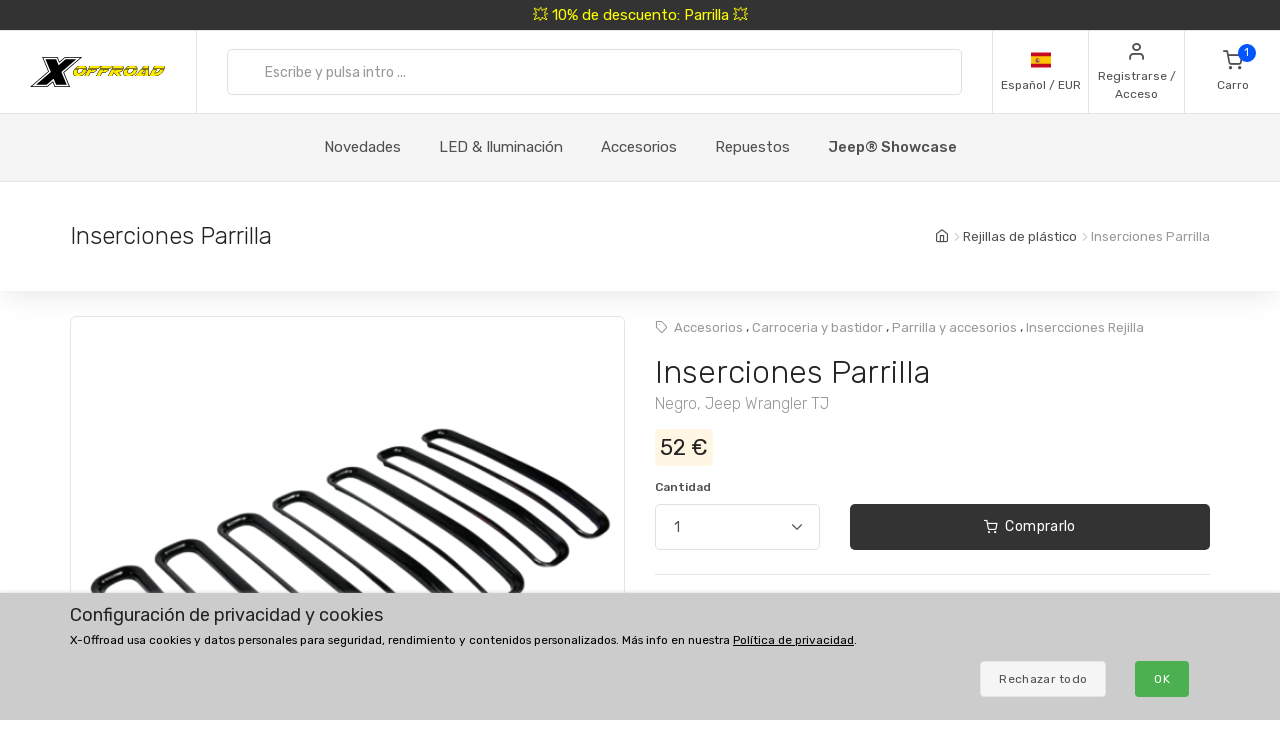

--- FILE ---
content_type: text/html; charset=UTF-8
request_url: https://www.xoffroad-espana.es/550/grille-inserts-black-jeep-wrangler-tj/
body_size: 30460
content:
	<!DOCTYPE html>
	<html lang="es">
	<head>
		
		
		<script>
      window.dataLayer = window.dataLayer || [];
      var dataLayer = dataLayer || []; // Google Tag Manager

      function gtag() {
        dataLayer.push(arguments);
      }

      gtag('consent', 'default', {
        ad_storage: 'denied',
        analytics_storage: 'denied',
        ad_user_data: 'denied',
        ad_personalization: 'denied'
      });

						dataLayer.push({ 'event': 'view_item_list', 'ecommerce': { 'currency': 'EUR', 'item_list_name': 'Related Products', 'items': [{'item_id': 524, 'item_name': 'XOEA098 / Grille Inserts', 'item_brand': 'X-Offroad', 'item_category': 'Plastic Grille Inserts', 'item_list_name': 'Related Products', 'price': 33.0579, 'currency': 'EUR', 'quantity': 1}
, {'item_id': 1472, 'item_name': 'XOEA197 / Grille Inserts', 'item_brand': 'X-Offroad', 'item_category': 'Plastic Grille Inserts', 'item_list_name': 'Related Products', 'price': 68.595, 'currency': 'EUR', 'quantity': 1}
, {'item_id': 549, 'item_name': 'XOEA104 / Grille Inserts', 'item_brand': 'X-Offroad', 'item_category': 'Plastic Grille Inserts', 'item_list_name': 'Related Products', 'price': 31.405, 'currency': 'EUR', 'quantity': 1}
, {'item_id': 676, 'item_name': 'XOEA122 / Tube Doors', 'item_brand': 'X-Offroad', 'item_category': 'Tube & Half Doors', 'item_list_name': 'Related Products', 'price': 417.3554, 'currency': 'EUR', 'quantity': 1}
]}});
dataLayer.push({ 'event': 'view_item', 'ecommerce': { 'currency': 'EUR', value: 42.9752, 'items': [{'item_id': '550', 'item_name': 'XOEA105 / Grille Inserts', 'item_brand': 'X-Offroad', item_category: 'Plastic Grille Inserts', 'item_list_name': 'Detail', 'price': 42.9752, 'currency': 'EUR', 'quantity': 1}]}});								</script>
		<!-- Google Tag Manager -->
		<script>
      (function (w, d, s, l, i) {
        w[l] = w[l] || [];
        w[l].push({
          'gtm.start': new Date().getTime(),
          event: 'gtm.js'
        });
        var f = d.getElementsByTagName(s)[0],
          j = d.createElement(s),
          dl = l != 'dataLayer' ? '&l=' + l : '';
        j.async = true;
        j.src =
          'https://www.googletagmanager.com/gtm.js?id=' + i + dl;
        f.parentNode.insertBefore(j, f);
      })(window, document, 'script', 'dataLayer', 'GTM-5K335TC');
		</script>
		<!-- End Google Tag Manager -->
				<meta name='robots' content='index, follow'>
		<meta charset="UTF-8">
		<meta name="viewport" content="width=device-width, initial-scale=1">
		<meta name="author" content="all: (c) info@xoffroad.world 2026"/>
		<meta http-equiv="X-UA-Compatible" content="IE=edge">
		<meta name="theme-color" content="#cccccc">
		<meta name="msapplication-navbutton-color" content="#cccccc">
		<meta name="apple-mobile-web-app-status-bar-style" content="#cccccc">

					<!--
		<meta name="facebook-domain-verification" content="p0n2kx34pqzszbg4qyscurq6hdnsmp"/>
		-->
		
		<link rel="shortcut icon" href="https://static.xoffroad.world/favicons/favicon.ico" type="image/x-icon"/>
		<link rel="apple-touch-icon" sizes="57x57" href="https://static.xoffroad.world/favicons/apple-touch-icon-57x57.png">
		<link rel="apple-touch-icon" sizes="60x60" href="https://static.xoffroad.world/favicons/apple-touch-icon-60x60.png">
		<link rel="apple-touch-icon" sizes="72x72" href="https://static.xoffroad.world/favicons/apple-touch-icon-72x72.png">
		<link rel="apple-touch-icon" sizes="76x76" href="https://static.xoffroad.world/favicons/apple-touch-icon-76x76.png">
		<link rel="apple-touch-icon" sizes="114x114" href="https://static.xoffroad.world/favicons/apple-touch-icon-114x114.png">
		<link rel="apple-touch-icon" sizes="120x120" href="https://static.xoffroad.world/favicons/apple-touch-icon-120x120.png">
		<link rel="apple-touch-icon" sizes="144x144" href="https://static.xoffroad.world/favicons/apple-touch-icon-144x144.png">
		<link rel="apple-touch-icon" sizes="152x152" href="https://static.xoffroad.world/favicons/apple-touch-icon-152x152.png">
		<link rel="apple-touch-icon" sizes="180x180" href="https://static.xoffroad.world/favicons/apple-touch-icon-180x180.png">
		<link rel="icon" type="image/png" href="https://static.xoffroad.world/favicons/favicon-16x16.png" sizes="16x16">
		<link rel="icon" type="image/png" href="https://static.xoffroad.world/favicons/favicon-32x32.png" sizes="32x32">
		<link rel="icon" type="image/png" href="https://static.xoffroad.world/favicons/favicon-96x96.png" sizes="96x96">
		<link rel="icon" type="image/png" href="https://static.xoffroad.world/favicons/android-chrome-192x192.png" sizes="192x192">

		
		<meta name="msapplication-square70x70logo" content="https://static.xoffroad.world/favicons/smalltile.png"/>
		<meta name="msapplication-square150x150logo" content="https://static.xoffroad.world/favicons/mediumtile.png"/>
		<meta name="msapplication-wide310x150logo" content="https://static.xoffroad.world/favicons/widetile.png"/>
		<meta name="msapplication-square310x310logo" content="https://static.xoffroad.world/favicons/largetile.png"/>

					<link rel="preconnect" href="https://www.googletagmanager.com">
					<link rel="preconnect" href="https://static.xoffroad.world">
					<link rel="preconnect" href="https://photos.xoffroad.world">
					<link rel="preconnect" href="https://www.google-analytics.com">
				<link rel="preconnect" href="https://fonts.googleapis.com">
		<link rel="preconnect" href="https://fonts.gstatic.com" crossorigin>

									<link rel="preload" href="https://www.xoffroad-espana.es/web/fonts/feather.woff" type="font/woff2" as="font" crossorigin="1">
							<link rel="preload" href="https://photos.xoffroad.world/catalogue/XO/1000T/XOEA105.png" as="image" fetchpriority="high">
					
		<link href="https://fonts.googleapis.com/css2?family=Rubik:ital,wght@0,300;0,400;0,500;0,700;1,400&display=swap" rel="stylesheet">

					<meta name="description" content="XOEA105 X-Offroad Inserciones Parrilla, Negro, Jeep Wrangler TJ Los inserciones de rejilla X-Offroad combinan apariencia elegante con funcionalidad a buen precio.
Inserciones de parrilla con el único  ...">
				<meta name="csrf-param" content="_csrf">
<meta name="csrf-token" content="RyylIEXPZRYq7iyusfwA7qfed-3SFzsTP7UKFM2Lv10Nc8hOcbgiQF-fYsz3pXOg9a41urNuCHB8gUBMvfH1GQ==">
									<meta property="og:title" content="Inserciones Parrilla, Negro, Jeep Wrangler TJ XOEA105 - X-Offroad"/>
							<meta property="fb:app_id" content=""/>
							<meta property="og:image" content="https://photos.xoffroad.world/catalogue/XO/1000T/XOEA105.png"/>
						<meta property="og:url" content="https://www.xoffroad-espana.es/550/grille-inserts-black-jeep-wrangler-tj/"/>
			<meta property="og:locale" content="es_ES"/>
				<title>Inserciones Parrilla, Negro, Jeep Wrangler TJ XOEA105 - X-Offroad</title>
		<link href="/web/css/photoswipe.min.css?v=1638994297" rel="stylesheet" fetchpriority="low">
<link href="/web/css/iziToast.min.css?v=1638994297" rel="stylesheet" fetchpriority="low">
<link href="/web/css/bootstrap.min.css?v=1638994297" rel="stylesheet">
<link href="/web/css/styles.min.css?v=1767098160" rel="stylesheet">
<link href="/web/css/custom.min.css?v=1767098160" rel="stylesheet">
<link href="/web/css/feather.min.css?v=1682443030" rel="stylesheet">
<script src="/web/js/jquery.min.js?v=1639053858"></script>
<script src="/web/js/jquery.lazy.min.js?v=1639053858"></script>
<script src="/web/js/modernizr.min.js?v=1639053858"></script>		<script type="application/ld+json">
			{
				"@context": "https://schema.org",
				"@type": "Organization",
				"url": "https://www.xoffroad.world",
				"logo": "https://static.xoffroad.world/img/xoffroad-GMC.png",
				"contactPoint": [
					{
						"@type": "ContactPoint",
						"telephone": "+34 635 59 31 60",
						"contactType": "customer service"
					}
				]
			}
		</script>
		<script type="application/ld+json">
			{
				"@context": "https://schema.org",
				"@type": "WebSite",
				"name": "X-Offroad",
				"url": "https://www.xoffroad.world"
			}
		</script>
								<script type="application/ld+json">
				{
					"@context": "https://schema.org",
					"@type": "BreadcrumbList",
					"itemListElement": [
																	 {
								"@type": "ListItem",
								"position": 1,
								"item": {
									"@id": "https://www.xoffroad-espana.es/catalog/209/plastic-grille-inserts/",
									"name": "Rejillas de plástico",
									"image": "https://static.xoffroad.world/img/logo-fb.png"
								}
							}
																, {
								"@type": "ListItem",
								"position": 2,
								"item": {
									"@id": "https://www.xoffroad-espana.es/550/grille-inserts-black-jeep-wrangler-tj/",
									"name": "Inserciones Parrilla",
									"image": "https://photos.xoffroad.world/catalogue/XO/1000T/XOEA105.png"
								}
							}
																]
				}





			</script>
							<script type="application/ld+json">
				{
    "@context": "https:\/\/schema.org\/",
    "@type": "Product",
    "name": "Inserciones Parrilla, Negro, Jeep Wrangler TJ",
    "image": "https:\/\/photos.xoffroad.world\/catalogue\/XO\/1000T\/XOEA105.png",
    "description": "Los inserciones de rejilla X-Offroad combinan apariencia elegante con funcionalidad a buen precio., Inserciones de parrilla con el \u00fanico dise\u00f1o de tipica parrilla de 7 huecos, , No es necesario taladrar ni cortar., Usa las cintas 3M incluidas para montarlo en la parrilla., Inserciones de parrilla de X-Offroad disponibles con otros dise\u00f1os.",
    "sku": "XOEA105",
    "mpn": "XOEA105",
    "brand": {
        "@type": "Brand",
        "name": "X-Offroad"
    },
    "offers": {
        "@type": "Offer",
        "priceCurrency": "EUR",
        "price": "52.00",
        "itemCondition": "https:\/\/schema.org\/NewCondition",
        "availability": "https:\/\/schema.org\/InStock",
        "priceValidUntil": "2027-01-21",
        "url": "https:\/\/www.xoffroad-espana.es\/550\/grille-inserts-black-jeep-wrangler-tj\/",
        "seller": {
            "@type": "Organization",
            "name": "X-Offroad"
        },
        "hasMerchantReturnPolicy": {
            "@type": "MerchantReturnPolicy",
            "applicableCountry": "US",
            "returnPolicyCategory": "https:\/\/schema.org\/MerchantReturnFiniteReturnWindow",
            "merchantReturnDays": 30,
            "returnMethod": "https:\/\/schema.org\/ReturnByMail",
            "returnFees": "https:\/\/schema.org\/ReturnShippingFees"
        },
        "shippingDetails": {
            "@type": "OfferShippingDetails",
            "shippingRate": {
                "@type": "MonetaryAmount",
                "value": 8,
                "currency": "EUR"
            },
            "shippingDestination": {
                "@type": "DefinedRegion",
                "addressCountry": "ES"
            },
            "deliveryTime": {
                "@type": "ShippingDeliveryTime",
                "transitTime": {
                    "@type": "QuantitativeValue",
                    "minValue": 1,
                    "maxValue": 2,
                    "unitCode": "DAY"
                }
            }
        }
    }
}




			</script>
								<script type="application/ld+json">
		 {
			"@context": "https://schema.org",
			"@type": "AutomotiveBusiness",
			"image": "https://static.xoffroad.world/img/logo-fb.png",
			"@id": "https//www.xoffroad.world/",
			"name": "X-Offroad World",
			"address": {
				"@type": "PostalAddress",
				"streetAddress": "Avenida de los Empresarios 1, Nave G4",
				"addressLocality": "Jerez de la Frontera",
				"postalCode": "11407",
				"addressCountry": "ES"
			},
			"geo": {
				"@type": "GeoCoordinates",
				"latitude": 36.712230537547,
				"longitude": -6.1167566729494			},
			"url": "https//www.xoffroad.world/",
			"telephone": "+34 635 59 31 60",
			"priceRange": "&euro;",
			"paymentAccepted": "Credit Card, Bank",
			"openingHoursSpecification": [
												 {
						"@type": "OpeningHoursSpecification",
						"dayOfWeek": ["Monday", "Tuesday", "Wednesday", "Thursday", "Friday"],
						"opens": "09:00",
						"closes": "19:00"
					}
											]
					}





		</script>
																	</head>

	<body>
	<!-- Google Tag Manager (noscript) -->
	<noscript>
		<iframe src="https://www.googletagmanager.com/ns.html?id=GTM-5K335TC" height="0" width="0" style="display:none;visibility:hidden"></iframe>
	</noscript>
	<!-- End Google Tag Manager (noscript) -->

				<a class="very-top-banner" id="very_top_banner" href="/catalog/57/grilles/">
		💥 10% de descuento: Parrilla 💥
	</a>
	<header class="site-header navbar-sticky" id="site_header">
		<div class="topbar d-flex justify-content-between">
			<div class="site-branding d-flex">
				<a class="site-logo align-self-center" href="/">
					<svg xmlns="http://www.w3.org/2000/svg" viewBox="0 0 817 176">
						<defs>
							<mask id="ims9b" width="2" height="2.04" x="-1" y="-1.02">
								<path fill="#fff" d="M258.7 50.7h551.6v61.6H258.7z"></path>
								<path
									d="M331.793 91.64a51.126 51.126 0 0 1-9.96 10.01 49.697 49.697 0 0 1-12.203 6.82c-4.367 1.688-8.714 2.53-13.04 2.53h-11c-4.034 0-7.715-.33-11.046-.99-3.331-.66-6.104-1.777-8.32-3.355-2.215-1.576-3.798-3.721-4.75-6.435-.952-2.712-1.065-6.122-.34-10.23.155-.88.354-1.796.595-2.75.24-.952.525-1.942.854-2.97 1.16-3.666 2.973-7.296 5.441-10.89h22.33a33.031 33.031 0 0 0-2.573 2.42 15.764 15.764 0 0 0-1.91 2.42c-.523.88-.998 1.705-1.427 2.475-.43.77-.733 1.449-.91 2.035-.086.074-.168.33-.245.77l-.116.66c-.233 1.32-.22 2.695.042 4.125.26 1.43.727 2.733 1.4 3.905.674 1.174 1.532 2.128 2.577 2.86 1.043.734 2.226 1.1 3.546 1.1h7.26c.732 0 1.832-.311 3.3-.935 1.466-.622 3.023-1.447 4.671-2.475a43.626 43.626 0 0 0 4.79-3.465c1.547-1.282 2.76-2.547 3.64-3.795.841-1.026 1.386-1.832 1.637-2.42l.634-1.1.311-.825c.069-.182.096-.237.084-.165a32.334 32.334 0 0 0 .88-3.74c.258-1.466.337-2.75.24-3.85h21.78c-.411 1.908-.987 3.924-1.728 6.05-1.423 4.328-3.572 8.398-6.444 12.21zm-45.065-34.815c5.214-2.75 10.314-4.125 15.302-4.125h14.52c7.772 0 13.691 1.155 17.758 3.465 4.067 2.31 6.148 6.105 6.244 11.385h-67.76c4.075-4.4 8.721-7.975 13.936-10.725zM377.02 74.7h25.41l-18.348 14.85h-21.89L350.6 111h-21.01l20.275-37.62h21.12l-6.198 11.44zm46.779-22c-.682.954-1.751 2.238-3.209 3.85a136.956 136.956 0 0 1-4.594 4.84c-1.605 1.614-3.137 3.025-4.596 4.235-1.46 1.21-2.527 1.853-3.199 1.925h-55.11L361.1 52.7zm23.731 22h25.41l-18.348 14.85h-21.89L421.11 111H400.1l20.275-37.62h21.12l-6.198 11.44zm46.78-22c-.683.954-1.752 2.238-3.21 3.85a136.956 136.956 0 0 1-4.594 4.84c-1.605 1.614-3.137 3.025-4.596 4.235-1.46 1.21-2.526 1.853-3.198 1.925h-55.11l8.007-14.85zm-3.426 20.68h21.12l-6.05 11.22 11.407-9.79h17.6c.953 0 1.807-.476 2.563-1.43h21.67c-1.191 3.008-2.927 5.464-5.206 7.37-2.28 1.908-4.84 3.429-7.68 4.565a42.704 42.704 0 0 1-8.851 2.475c-3.061.514-5.967.88-8.72 1.1L546.4 111h-23.54l-18.975-20.9-1.365.88L491.73 111h-21.12zM502.12 52.7h49.06c2.42 0 4.319.459 5.697 1.375 1.379.918 2.377 2.109 3 3.575.622 1.468.96 3.08 1.017 4.84a31.575 31.575 0 0 1-.232 5.06h-22.44a1.65 1.65 0 0 1-.432-.055 1.723 1.723 0 0 0-.43-.055h-22.11l-.128.11h-21.01zm133.222 38.61a53.096 53.096 0 0 1-9.915 10.065 50.503 50.503 0 0 1-12.176 6.985c-4.381 1.76-8.77 2.64-13.17 2.64h-12.87c-4.035 0-7.716-.33-11.047-.99-3.331-.66-6.103-1.777-8.319-3.355-2.215-1.576-3.798-3.721-4.75-6.435-.953-2.712-1.066-6.122-.34-10.23.154-.88.353-1.796.594-2.75.24-.952.526-1.942.854-2.97a31.501 31.501 0 0 1 2.234-5.5 43.315 43.315 0 0 1 3.318-5.39h22.22a33.013 33.013 0 0 0-2.573 2.42 15.762 15.762 0 0 0-1.912 2.42c-.522.88-.996 1.705-1.426 2.475-.43.77-.732 1.449-.91 2.035-.085.074-.168.33-.245.77l-.115.66c-.234 1.32-.22 2.695.04 4.125.262 1.43.728 2.733 1.402 3.905.673 1.174 1.531 2.128 2.576 2.86 1.043.734 2.226 1.1 3.546 1.1h9.13c.66 0 1.705-.311 3.135-.935 1.43-.622 2.987-1.447 4.671-2.475a44.669 44.669 0 0 0 4.9-3.465c1.584-1.282 2.816-2.547 3.696-3.795.84-1.026 1.385-1.832 1.636-2.42l.634-1.1c.138-.366.243-.641.311-.825.07-.182.097-.237.085-.165a32.42 32.42 0 0 0 .88-3.74c.257-1.466.337-2.75.239-3.85h21.67a42.14 42.14 0 0 1-.635 2.97c-.242.954-.57 1.98-.983 3.08-1.385 4.108-3.513 8.068-6.385 11.88zm-54.273-29.7a49.132 49.132 0 0 1 7.379-4.73c2.542-1.32 5.106-2.346 7.693-3.08 2.585-.732 5.09-1.1 7.51-1.1h16.39c7.185 0 12.866 1.155 17.042 3.465 4.177 2.31 6.423 6.105 6.74 11.385h-69.3a54.515 54.515 0 0 1 6.546-5.94zM691.491 111l-.119-12.43c-.223.44-.904 1.284-2.04 2.53a129.804 129.804 0 0 1-3.78 3.96 95.773 95.773 0 0 1-4.033 3.85c-1.307 1.174-2.236 1.87-2.788 2.09h-46.53c.275-.732.394-.99.356-.77l.058-.33 35.04-36.52h22.11l-20.121 21.78-.194 1.1h22.33l.625-22.88h19.47l-.804 37.62zm-10.354-51.7c.298-.44.84-1.026 1.63-1.76a38.854 38.854 0 0 1 2.523-2.145 33.764 33.764 0 0 1 2.64-1.87c.866-.55 1.557-.825 2.07-.825h18.48c.733 0 1.341.404 1.823 1.21.48.808.837 1.798 1.07 2.97.234 1.174.403 2.403.506 3.685.103 1.284.187 2.365.252 3.245l-.108 3.74h-38.83zM786 96.865c-3.778 3.338-7.704 6.05-11.775 8.14-4.074 2.09-8.412 3.613-13.017 4.565-4.604.954-9.766 1.43-15.486 1.43h-27.39l20.275-37.62h21.34l-12.267 22.77h2.86c1.98 0 4.211-.385 6.693-1.155a49.398 49.398 0 0 0 7.464-3.025 53.469 53.469 0 0 0 7.071-4.235c2.221-1.576 4.026-3.171 5.411-4.785l1.834-1.98a13.168 13.168 0 0 0 1.82-2.53c.523-.88 1.023-1.741 1.5-2.585.478-.842.863-1.667 1.154-2.475h21.89a48.687 48.687 0 0 1-3.33 5.775 44.554 44.554 0 0 1-4.39 5.555c-3.993 4.768-7.88 8.819-11.657 12.155zm21.505-29.315h-65.67l8.007-14.85h47.85c4.4 0 7.375 1.21 8.93 3.63 1.553 2.42 2 5.5 1.342 9.24l-.176.99a5.618 5.618 0 0 1-.283.99z"></path>
							</mask>
							<filter id="ims9a" width="585" height="95" x="242" y="34" filterUnits="userSpaceOnUse">
								<feOffset in="SourceGraphic" result="FeOffset1028Out"></feOffset>
								<feGaussianBlur in="FeOffset1028Out" result="FeGaussianBlur1029Out" stdDeviation="2.68 2.68"></feGaussianBlur>
							</filter>
						</defs>
						<g>
							<g>
								<path d="M136.421 149.189L104.314 176H.049l108.899-91.356L73.2.57h93.011l10.923 26.48L208.91.57h104.596L204.938 91.595 240.686 176h-92.68zm14.895 22.508h82.419L199.31 90.271 301.59 4.873h-91.025l-35.086 29.459-12.578-29.459H79.82l34.424 80.764-102.279 86.06h90.032l36.079-30.121zm-52.298-8.275H35.466l89.701-75.468L93.06 13.148h63.883l14.895 35.417 42.368-35.417h63.883l-89.37 74.806 32.107 75.468h-63.552l-15.557-36.079z"></path>
							</g>
							<g>
								<g filter="url(#ims9a)">
									<path fill="none" stroke="#000" stroke-width="2.6"
												d="M331.793 91.64a51.126 51.126 0 0 1-9.96 10.01 49.697 49.697 0 0 1-12.203 6.82c-4.367 1.688-8.714 2.53-13.04 2.53h-11c-4.034 0-7.715-.33-11.046-.99-3.331-.66-6.104-1.777-8.32-3.355-2.215-1.576-3.798-3.721-4.75-6.435-.952-2.712-1.065-6.122-.34-10.23.155-.88.354-1.796.595-2.75.24-.952.525-1.942.854-2.97 1.16-3.666 2.973-7.296 5.441-10.89h22.33a33.031 33.031 0 0 0-2.573 2.42 15.764 15.764 0 0 0-1.91 2.42c-.523.88-.998 1.705-1.427 2.475-.43.77-.733 1.449-.91 2.035-.086.074-.168.33-.245.77l-.116.66c-.233 1.32-.22 2.695.042 4.125.26 1.43.727 2.733 1.4 3.905.674 1.174 1.532 2.128 2.577 2.86 1.043.734 2.226 1.1 3.546 1.1h7.26c.732 0 1.832-.311 3.3-.935 1.466-.622 3.023-1.447 4.671-2.475a43.626 43.626 0 0 0 4.79-3.465c1.547-1.282 2.76-2.547 3.64-3.795.841-1.026 1.386-1.832 1.637-2.42l.634-1.1.311-.825c.069-.182.096-.237.084-.165a32.334 32.334 0 0 0 .88-3.74c.258-1.466.337-2.75.24-3.85h21.78c-.411 1.908-.987 3.924-1.728 6.05-1.423 4.328-3.572 8.398-6.444 12.21zm-45.065-34.815c5.214-2.75 10.314-4.125 15.302-4.125h14.52c7.772 0 13.691 1.155 17.758 3.465 4.067 2.31 6.148 6.105 6.244 11.385h-67.76c4.075-4.4 8.721-7.975 13.936-10.725zM377.02 74.7h25.41l-18.348 14.85h-21.89L350.6 111h-21.01l20.275-37.62h21.12l-6.198 11.44zm46.779-22c-.682.954-1.751 2.238-3.209 3.85a136.956 136.956 0 0 1-4.594 4.84c-1.605 1.614-3.137 3.025-4.596 4.235-1.46 1.21-2.527 1.853-3.199 1.925h-55.11L361.1 52.7zm23.731 22h25.41l-18.348 14.85h-21.89L421.11 111H400.1l20.275-37.62h21.12l-6.198 11.44zm46.78-22c-.683.954-1.752 2.238-3.21 3.85a136.956 136.956 0 0 1-4.594 4.84c-1.605 1.614-3.137 3.025-4.596 4.235-1.46 1.21-2.526 1.853-3.198 1.925h-55.11l8.007-14.85zm-3.426 20.68h21.12l-6.05 11.22 11.407-9.79h17.6c.953 0 1.807-.476 2.563-1.43h21.67c-1.191 3.008-2.927 5.464-5.206 7.37-2.28 1.908-4.84 3.429-7.68 4.565a42.704 42.704 0 0 1-8.851 2.475c-3.061.514-5.967.88-8.72 1.1L546.4 111h-23.54l-18.975-20.9-1.365.88L491.73 111h-21.12zM502.12 52.7h49.06c2.42 0 4.319.459 5.697 1.375 1.379.918 2.377 2.109 3 3.575.622 1.468.96 3.08 1.017 4.84a31.575 31.575 0 0 1-.232 5.06h-22.44a1.65 1.65 0 0 1-.432-.055 1.723 1.723 0 0 0-.43-.055h-22.11l-.128.11h-21.01zm133.222 38.61a53.096 53.096 0 0 1-9.915 10.065 50.503 50.503 0 0 1-12.176 6.985c-4.381 1.76-8.77 2.64-13.17 2.64h-12.87c-4.035 0-7.716-.33-11.047-.99-3.331-.66-6.103-1.777-8.319-3.355-2.215-1.576-3.798-3.721-4.75-6.435-.953-2.712-1.066-6.122-.34-10.23.154-.88.353-1.796.594-2.75.24-.952.526-1.942.854-2.97a31.501 31.501 0 0 1 2.234-5.5 43.315 43.315 0 0 1 3.318-5.39h22.22a33.013 33.013 0 0 0-2.573 2.42 15.762 15.762 0 0 0-1.912 2.42c-.522.88-.996 1.705-1.426 2.475-.43.77-.732 1.449-.91 2.035-.085.074-.168.33-.245.77l-.115.66c-.234 1.32-.22 2.695.04 4.125.262 1.43.728 2.733 1.402 3.905.673 1.174 1.531 2.128 2.576 2.86 1.043.734 2.226 1.1 3.546 1.1h9.13c.66 0 1.705-.311 3.135-.935 1.43-.622 2.987-1.447 4.671-2.475a44.669 44.669 0 0 0 4.9-3.465c1.584-1.282 2.816-2.547 3.696-3.795.84-1.026 1.385-1.832 1.636-2.42l.634-1.1c.138-.366.243-.641.311-.825.07-.182.097-.237.085-.165a32.42 32.42 0 0 0 .88-3.74c.257-1.466.337-2.75.239-3.85h21.67a42.14 42.14 0 0 1-.635 2.97c-.242.954-.57 1.98-.983 3.08-1.385 4.108-3.513 8.068-6.385 11.88zm-54.273-29.7a49.132 49.132 0 0 1 7.379-4.73c2.542-1.32 5.106-2.346 7.693-3.08 2.585-.732 5.09-1.1 7.51-1.1h16.39c7.185 0 12.866 1.155 17.042 3.465 4.177 2.31 6.423 6.105 6.74 11.385h-69.3a54.515 54.515 0 0 1 6.546-5.94zM691.491 111l-.119-12.43c-.223.44-.904 1.284-2.04 2.53a129.804 129.804 0 0 1-3.78 3.96 95.773 95.773 0 0 1-4.033 3.85c-1.307 1.174-2.236 1.87-2.788 2.09h-46.53c.275-.732.394-.99.356-.77l.058-.33 35.04-36.52h22.11l-20.121 21.78-.194 1.1h22.33l.625-22.88h19.47l-.804 37.62zm-10.354-51.7c.298-.44.84-1.026 1.63-1.76a38.854 38.854 0 0 1 2.523-2.145 33.764 33.764 0 0 1 2.64-1.87c.866-.55 1.557-.825 2.07-.825h18.48c.733 0 1.341.404 1.823 1.21.48.808.837 1.798 1.07 2.97.234 1.174.403 2.403.506 3.685.103 1.284.187 2.365.252 3.245l-.108 3.74h-38.83zM786 96.865c-3.778 3.338-7.704 6.05-11.775 8.14-4.074 2.09-8.412 3.613-13.017 4.565-4.604.954-9.766 1.43-15.486 1.43h-27.39l20.275-37.62h21.34l-12.267 22.77h2.86c1.98 0 4.211-.385 6.693-1.155a49.398 49.398 0 0 0 7.464-3.025 53.469 53.469 0 0 0 7.071-4.235c2.221-1.576 4.026-3.171 5.411-4.785l1.834-1.98a13.168 13.168 0 0 0 1.82-2.53c.523-.88 1.023-1.741 1.5-2.585.478-.842.863-1.667 1.154-2.475h21.89a48.687 48.687 0 0 1-3.33 5.775 44.554 44.554 0 0 1-4.39 5.555c-3.993 4.768-7.88 8.819-11.657 12.155zm21.505-29.315h-65.67l8.007-14.85h47.85c4.4 0 7.375 1.21 8.93 3.63 1.553 2.42 2 5.5 1.342 9.24l-.176.99a5.618 5.618 0 0 1-.283.99z"
												mask="url(&quot;#ims9b&quot;)"></path>
									<path
										d="M331.793 91.64a51.126 51.126 0 0 1-9.96 10.01 49.697 49.697 0 0 1-12.203 6.82c-4.367 1.688-8.714 2.53-13.04 2.53h-11c-4.034 0-7.715-.33-11.046-.99-3.331-.66-6.104-1.777-8.32-3.355-2.215-1.576-3.798-3.721-4.75-6.435-.952-2.712-1.065-6.122-.34-10.23.155-.88.354-1.796.595-2.75.24-.952.525-1.942.854-2.97 1.16-3.666 2.973-7.296 5.441-10.89h22.33a33.031 33.031 0 0 0-2.573 2.42 15.764 15.764 0 0 0-1.91 2.42c-.523.88-.998 1.705-1.427 2.475-.43.77-.733 1.449-.91 2.035-.086.074-.168.33-.245.77l-.116.66c-.233 1.32-.22 2.695.042 4.125.26 1.43.727 2.733 1.4 3.905.674 1.174 1.532 2.128 2.577 2.86 1.043.734 2.226 1.1 3.546 1.1h7.26c.732 0 1.832-.311 3.3-.935 1.466-.622 3.023-1.447 4.671-2.475a43.626 43.626 0 0 0 4.79-3.465c1.547-1.282 2.76-2.547 3.64-3.795.841-1.026 1.386-1.832 1.637-2.42l.634-1.1.311-.825c.069-.182.096-.237.084-.165a32.334 32.334 0 0 0 .88-3.74c.258-1.466.337-2.75.24-3.85h21.78c-.411 1.908-.987 3.924-1.728 6.05-1.423 4.328-3.572 8.398-6.444 12.21zm-45.065-34.815c5.214-2.75 10.314-4.125 15.302-4.125h14.52c7.772 0 13.691 1.155 17.758 3.465 4.067 2.31 6.148 6.105 6.244 11.385h-67.76c4.075-4.4 8.721-7.975 13.936-10.725zM377.02 74.7h25.41l-18.348 14.85h-21.89L350.6 111h-21.01l20.275-37.62h21.12l-6.198 11.44zm46.779-22c-.682.954-1.751 2.238-3.209 3.85a136.956 136.956 0 0 1-4.594 4.84c-1.605 1.614-3.137 3.025-4.596 4.235-1.46 1.21-2.527 1.853-3.199 1.925h-55.11L361.1 52.7zm23.731 22h25.41l-18.348 14.85h-21.89L421.11 111H400.1l20.275-37.62h21.12l-6.198 11.44zm46.78-22c-.683.954-1.752 2.238-3.21 3.85a136.956 136.956 0 0 1-4.594 4.84c-1.605 1.614-3.137 3.025-4.596 4.235-1.46 1.21-2.526 1.853-3.198 1.925h-55.11l8.007-14.85zm-3.426 20.68h21.12l-6.05 11.22 11.407-9.79h17.6c.953 0 1.807-.476 2.563-1.43h21.67c-1.191 3.008-2.927 5.464-5.206 7.37-2.28 1.908-4.84 3.429-7.68 4.565a42.704 42.704 0 0 1-8.851 2.475c-3.061.514-5.967.88-8.72 1.1L546.4 111h-23.54l-18.975-20.9-1.365.88L491.73 111h-21.12zM502.12 52.7h49.06c2.42 0 4.319.459 5.697 1.375 1.379.918 2.377 2.109 3 3.575.622 1.468.96 3.08 1.017 4.84a31.575 31.575 0 0 1-.232 5.06h-22.44a1.65 1.65 0 0 1-.432-.055 1.723 1.723 0 0 0-.43-.055h-22.11l-.128.11h-21.01zm133.222 38.61a53.096 53.096 0 0 1-9.915 10.065 50.503 50.503 0 0 1-12.176 6.985c-4.381 1.76-8.77 2.64-13.17 2.64h-12.87c-4.035 0-7.716-.33-11.047-.99-3.331-.66-6.103-1.777-8.319-3.355-2.215-1.576-3.798-3.721-4.75-6.435-.953-2.712-1.066-6.122-.34-10.23.154-.88.353-1.796.594-2.75.24-.952.526-1.942.854-2.97a31.501 31.501 0 0 1 2.234-5.5 43.315 43.315 0 0 1 3.318-5.39h22.22a33.013 33.013 0 0 0-2.573 2.42 15.762 15.762 0 0 0-1.912 2.42c-.522.88-.996 1.705-1.426 2.475-.43.77-.732 1.449-.91 2.035-.085.074-.168.33-.245.77l-.115.66c-.234 1.32-.22 2.695.04 4.125.262 1.43.728 2.733 1.402 3.905.673 1.174 1.531 2.128 2.576 2.86 1.043.734 2.226 1.1 3.546 1.1h9.13c.66 0 1.705-.311 3.135-.935 1.43-.622 2.987-1.447 4.671-2.475a44.669 44.669 0 0 0 4.9-3.465c1.584-1.282 2.816-2.547 3.696-3.795.84-1.026 1.385-1.832 1.636-2.42l.634-1.1c.138-.366.243-.641.311-.825.07-.182.097-.237.085-.165a32.42 32.42 0 0 0 .88-3.74c.257-1.466.337-2.75.239-3.85h21.67a42.14 42.14 0 0 1-.635 2.97c-.242.954-.57 1.98-.983 3.08-1.385 4.108-3.513 8.068-6.385 11.88zm-54.273-29.7a49.132 49.132 0 0 1 7.379-4.73c2.542-1.32 5.106-2.346 7.693-3.08 2.585-.732 5.09-1.1 7.51-1.1h16.39c7.185 0 12.866 1.155 17.042 3.465 4.177 2.31 6.423 6.105 6.74 11.385h-69.3a54.515 54.515 0 0 1 6.546-5.94zM691.491 111l-.119-12.43c-.223.44-.904 1.284-2.04 2.53a129.804 129.804 0 0 1-3.78 3.96 95.773 95.773 0 0 1-4.033 3.85c-1.307 1.174-2.236 1.87-2.788 2.09h-46.53c.275-.732.394-.99.356-.77l.058-.33 35.04-36.52h22.11l-20.121 21.78-.194 1.1h22.33l.625-22.88h19.47l-.804 37.62zm-10.354-51.7c.298-.44.84-1.026 1.63-1.76a38.854 38.854 0 0 1 2.523-2.145 33.764 33.764 0 0 1 2.64-1.87c.866-.55 1.557-.825 2.07-.825h18.48c.733 0 1.341.404 1.823 1.21.48.808.837 1.798 1.07 2.97.234 1.174.403 2.403.506 3.685.103 1.284.187 2.365.252 3.245l-.108 3.74h-38.83zM786 96.865c-3.778 3.338-7.704 6.05-11.775 8.14-4.074 2.09-8.412 3.613-13.017 4.565-4.604.954-9.766 1.43-15.486 1.43h-27.39l20.275-37.62h21.34l-12.267 22.77h2.86c1.98 0 4.211-.385 6.693-1.155a49.398 49.398 0 0 0 7.464-3.025 53.469 53.469 0 0 0 7.071-4.235c2.221-1.576 4.026-3.171 5.411-4.785l1.834-1.98a13.168 13.168 0 0 0 1.82-2.53c.523-.88 1.023-1.741 1.5-2.585.478-.842.863-1.667 1.154-2.475h21.89a48.687 48.687 0 0 1-3.33 5.775 44.554 44.554 0 0 1-4.39 5.555c-3.993 4.768-7.88 8.819-11.657 12.155zm21.505-29.315h-65.67l8.007-14.85h47.85c4.4 0 7.375 1.21 8.93 3.63 1.553 2.42 2 5.5 1.342 9.24l-.176.99a5.618 5.618 0 0 1-.283.99z"></path>
								</g>
								<g filter="url(#ims9a)">
									<path fill="none" stroke="#000" stroke-width="2.6"
												d="M331.793 91.64a51.126 51.126 0 0 1-9.96 10.01 49.697 49.697 0 0 1-12.203 6.82c-4.367 1.688-8.714 2.53-13.04 2.53h-11c-4.034 0-7.715-.33-11.046-.99-3.331-.66-6.104-1.777-8.32-3.355-2.215-1.576-3.798-3.721-4.75-6.435-.952-2.712-1.065-6.122-.34-10.23.155-.88.354-1.796.595-2.75.24-.952.525-1.942.854-2.97 1.16-3.666 2.973-7.296 5.441-10.89h22.33a33.031 33.031 0 0 0-2.573 2.42 15.764 15.764 0 0 0-1.91 2.42c-.523.88-.998 1.705-1.427 2.475-.43.77-.733 1.449-.91 2.035-.086.074-.168.33-.245.77l-.116.66c-.233 1.32-.22 2.695.042 4.125.26 1.43.727 2.733 1.4 3.905.674 1.174 1.532 2.128 2.577 2.86 1.043.734 2.226 1.1 3.546 1.1h7.26c.732 0 1.832-.311 3.3-.935 1.466-.622 3.023-1.447 4.671-2.475a43.626 43.626 0 0 0 4.79-3.465c1.547-1.282 2.76-2.547 3.64-3.795.841-1.026 1.386-1.832 1.637-2.42l.634-1.1.311-.825c.069-.182.096-.237.084-.165a32.334 32.334 0 0 0 .88-3.74c.258-1.466.337-2.75.24-3.85h21.78c-.411 1.908-.987 3.924-1.728 6.05-1.423 4.328-3.572 8.398-6.444 12.21zm-45.065-34.815c5.214-2.75 10.314-4.125 15.302-4.125h14.52c7.772 0 13.691 1.155 17.758 3.465 4.067 2.31 6.148 6.105 6.244 11.385h-67.76c4.075-4.4 8.721-7.975 13.936-10.725zM377.02 74.7h25.41l-18.348 14.85h-21.89L350.6 111h-21.01l20.275-37.62h21.12l-6.198 11.44zm46.779-22c-.682.954-1.751 2.238-3.209 3.85a136.956 136.956 0 0 1-4.594 4.84c-1.605 1.614-3.137 3.025-4.596 4.235-1.46 1.21-2.527 1.853-3.199 1.925h-55.11L361.1 52.7zm23.731 22h25.41l-18.348 14.85h-21.89L421.11 111H400.1l20.275-37.62h21.12l-6.198 11.44zm46.78-22c-.683.954-1.752 2.238-3.21 3.85a136.956 136.956 0 0 1-4.594 4.84c-1.605 1.614-3.137 3.025-4.596 4.235-1.46 1.21-2.526 1.853-3.198 1.925h-55.11l8.007-14.85zm-3.426 20.68h21.12l-6.05 11.22 11.407-9.79h17.6c.953 0 1.807-.476 2.563-1.43h21.67c-1.191 3.008-2.927 5.464-5.206 7.37-2.28 1.908-4.84 3.429-7.68 4.565a42.704 42.704 0 0 1-8.851 2.475c-3.061.514-5.967.88-8.72 1.1L546.4 111h-23.54l-18.975-20.9-1.365.88L491.73 111h-21.12zM502.12 52.7h49.06c2.42 0 4.319.459 5.697 1.375 1.379.918 2.377 2.109 3 3.575.622 1.468.96 3.08 1.017 4.84a31.575 31.575 0 0 1-.232 5.06h-22.44a1.65 1.65 0 0 1-.432-.055 1.723 1.723 0 0 0-.43-.055h-22.11l-.128.11h-21.01zm133.222 38.61a53.096 53.096 0 0 1-9.915 10.065 50.503 50.503 0 0 1-12.176 6.985c-4.381 1.76-8.77 2.64-13.17 2.64h-12.87c-4.035 0-7.716-.33-11.047-.99-3.331-.66-6.103-1.777-8.319-3.355-2.215-1.576-3.798-3.721-4.75-6.435-.953-2.712-1.066-6.122-.34-10.23.154-.88.353-1.796.594-2.75.24-.952.526-1.942.854-2.97a31.501 31.501 0 0 1 2.234-5.5 43.315 43.315 0 0 1 3.318-5.39h22.22a33.013 33.013 0 0 0-2.573 2.42 15.762 15.762 0 0 0-1.912 2.42c-.522.88-.996 1.705-1.426 2.475-.43.77-.732 1.449-.91 2.035-.085.074-.168.33-.245.77l-.115.66c-.234 1.32-.22 2.695.04 4.125.262 1.43.728 2.733 1.402 3.905.673 1.174 1.531 2.128 2.576 2.86 1.043.734 2.226 1.1 3.546 1.1h9.13c.66 0 1.705-.311 3.135-.935 1.43-.622 2.987-1.447 4.671-2.475a44.669 44.669 0 0 0 4.9-3.465c1.584-1.282 2.816-2.547 3.696-3.795.84-1.026 1.385-1.832 1.636-2.42l.634-1.1c.138-.366.243-.641.311-.825.07-.182.097-.237.085-.165a32.42 32.42 0 0 0 .88-3.74c.257-1.466.337-2.75.239-3.85h21.67a42.14 42.14 0 0 1-.635 2.97c-.242.954-.57 1.98-.983 3.08-1.385 4.108-3.513 8.068-6.385 11.88zm-54.273-29.7a49.132 49.132 0 0 1 7.379-4.73c2.542-1.32 5.106-2.346 7.693-3.08 2.585-.732 5.09-1.1 7.51-1.1h16.39c7.185 0 12.866 1.155 17.042 3.465 4.177 2.31 6.423 6.105 6.74 11.385h-69.3a54.515 54.515 0 0 1 6.546-5.94zM691.491 111l-.119-12.43c-.223.44-.904 1.284-2.04 2.53a129.804 129.804 0 0 1-3.78 3.96 95.773 95.773 0 0 1-4.033 3.85c-1.307 1.174-2.236 1.87-2.788 2.09h-46.53c.275-.732.394-.99.356-.77l.058-.33 35.04-36.52h22.11l-20.121 21.78-.194 1.1h22.33l.625-22.88h19.47l-.804 37.62zm-10.354-51.7c.298-.44.84-1.026 1.63-1.76a38.854 38.854 0 0 1 2.523-2.145 33.764 33.764 0 0 1 2.64-1.87c.866-.55 1.557-.825 2.07-.825h18.48c.733 0 1.341.404 1.823 1.21.48.808.837 1.798 1.07 2.97.234 1.174.403 2.403.506 3.685.103 1.284.187 2.365.252 3.245l-.108 3.74h-38.83zM786 96.865c-3.778 3.338-7.704 6.05-11.775 8.14-4.074 2.09-8.412 3.613-13.017 4.565-4.604.954-9.766 1.43-15.486 1.43h-27.39l20.275-37.62h21.34l-12.267 22.77h2.86c1.98 0 4.211-.385 6.693-1.155a49.398 49.398 0 0 0 7.464-3.025 53.469 53.469 0 0 0 7.071-4.235c2.221-1.576 4.026-3.171 5.411-4.785l1.834-1.98a13.168 13.168 0 0 0 1.82-2.53c.523-.88 1.023-1.741 1.5-2.585.478-.842.863-1.667 1.154-2.475h21.89a48.687 48.687 0 0 1-3.33 5.775 44.554 44.554 0 0 1-4.39 5.555c-3.993 4.768-7.88 8.819-11.657 12.155zm21.505-29.315h-65.67l8.007-14.85h47.85c4.4 0 7.375 1.21 8.93 3.63 1.553 2.42 2 5.5 1.342 9.24l-.176.99a5.618 5.618 0 0 1-.283.99z"
												mask="url(&quot;#ims9b&quot;)"></path>
									<path
										d="M331.793 91.64a51.126 51.126 0 0 1-9.96 10.01 49.697 49.697 0 0 1-12.203 6.82c-4.367 1.688-8.714 2.53-13.04 2.53h-11c-4.034 0-7.715-.33-11.046-.99-3.331-.66-6.104-1.777-8.32-3.355-2.215-1.576-3.798-3.721-4.75-6.435-.952-2.712-1.065-6.122-.34-10.23.155-.88.354-1.796.595-2.75.24-.952.525-1.942.854-2.97 1.16-3.666 2.973-7.296 5.441-10.89h22.33a33.031 33.031 0 0 0-2.573 2.42 15.764 15.764 0 0 0-1.91 2.42c-.523.88-.998 1.705-1.427 2.475-.43.77-.733 1.449-.91 2.035-.086.074-.168.33-.245.77l-.116.66c-.233 1.32-.22 2.695.042 4.125.26 1.43.727 2.733 1.4 3.905.674 1.174 1.532 2.128 2.577 2.86 1.043.734 2.226 1.1 3.546 1.1h7.26c.732 0 1.832-.311 3.3-.935 1.466-.622 3.023-1.447 4.671-2.475a43.626 43.626 0 0 0 4.79-3.465c1.547-1.282 2.76-2.547 3.64-3.795.841-1.026 1.386-1.832 1.637-2.42l.634-1.1.311-.825c.069-.182.096-.237.084-.165a32.334 32.334 0 0 0 .88-3.74c.258-1.466.337-2.75.24-3.85h21.78c-.411 1.908-.987 3.924-1.728 6.05-1.423 4.328-3.572 8.398-6.444 12.21zm-45.065-34.815c5.214-2.75 10.314-4.125 15.302-4.125h14.52c7.772 0 13.691 1.155 17.758 3.465 4.067 2.31 6.148 6.105 6.244 11.385h-67.76c4.075-4.4 8.721-7.975 13.936-10.725zM377.02 74.7h25.41l-18.348 14.85h-21.89L350.6 111h-21.01l20.275-37.62h21.12l-6.198 11.44zm46.779-22c-.682.954-1.751 2.238-3.209 3.85a136.956 136.956 0 0 1-4.594 4.84c-1.605 1.614-3.137 3.025-4.596 4.235-1.46 1.21-2.527 1.853-3.199 1.925h-55.11L361.1 52.7zm23.731 22h25.41l-18.348 14.85h-21.89L421.11 111H400.1l20.275-37.62h21.12l-6.198 11.44zm46.78-22c-.683.954-1.752 2.238-3.21 3.85a136.956 136.956 0 0 1-4.594 4.84c-1.605 1.614-3.137 3.025-4.596 4.235-1.46 1.21-2.526 1.853-3.198 1.925h-55.11l8.007-14.85zm-3.426 20.68h21.12l-6.05 11.22 11.407-9.79h17.6c.953 0 1.807-.476 2.563-1.43h21.67c-1.191 3.008-2.927 5.464-5.206 7.37-2.28 1.908-4.84 3.429-7.68 4.565a42.704 42.704 0 0 1-8.851 2.475c-3.061.514-5.967.88-8.72 1.1L546.4 111h-23.54l-18.975-20.9-1.365.88L491.73 111h-21.12zM502.12 52.7h49.06c2.42 0 4.319.459 5.697 1.375 1.379.918 2.377 2.109 3 3.575.622 1.468.96 3.08 1.017 4.84a31.575 31.575 0 0 1-.232 5.06h-22.44a1.65 1.65 0 0 1-.432-.055 1.723 1.723 0 0 0-.43-.055h-22.11l-.128.11h-21.01zm133.222 38.61a53.096 53.096 0 0 1-9.915 10.065 50.503 50.503 0 0 1-12.176 6.985c-4.381 1.76-8.77 2.64-13.17 2.64h-12.87c-4.035 0-7.716-.33-11.047-.99-3.331-.66-6.103-1.777-8.319-3.355-2.215-1.576-3.798-3.721-4.75-6.435-.953-2.712-1.066-6.122-.34-10.23.154-.88.353-1.796.594-2.75.24-.952.526-1.942.854-2.97a31.501 31.501 0 0 1 2.234-5.5 43.315 43.315 0 0 1 3.318-5.39h22.22a33.013 33.013 0 0 0-2.573 2.42 15.762 15.762 0 0 0-1.912 2.42c-.522.88-.996 1.705-1.426 2.475-.43.77-.732 1.449-.91 2.035-.085.074-.168.33-.245.77l-.115.66c-.234 1.32-.22 2.695.04 4.125.262 1.43.728 2.733 1.402 3.905.673 1.174 1.531 2.128 2.576 2.86 1.043.734 2.226 1.1 3.546 1.1h9.13c.66 0 1.705-.311 3.135-.935 1.43-.622 2.987-1.447 4.671-2.475a44.669 44.669 0 0 0 4.9-3.465c1.584-1.282 2.816-2.547 3.696-3.795.84-1.026 1.385-1.832 1.636-2.42l.634-1.1c.138-.366.243-.641.311-.825.07-.182.097-.237.085-.165a32.42 32.42 0 0 0 .88-3.74c.257-1.466.337-2.75.239-3.85h21.67a42.14 42.14 0 0 1-.635 2.97c-.242.954-.57 1.98-.983 3.08-1.385 4.108-3.513 8.068-6.385 11.88zm-54.273-29.7a49.132 49.132 0 0 1 7.379-4.73c2.542-1.32 5.106-2.346 7.693-3.08 2.585-.732 5.09-1.1 7.51-1.1h16.39c7.185 0 12.866 1.155 17.042 3.465 4.177 2.31 6.423 6.105 6.74 11.385h-69.3a54.515 54.515 0 0 1 6.546-5.94zM691.491 111l-.119-12.43c-.223.44-.904 1.284-2.04 2.53a129.804 129.804 0 0 1-3.78 3.96 95.773 95.773 0 0 1-4.033 3.85c-1.307 1.174-2.236 1.87-2.788 2.09h-46.53c.275-.732.394-.99.356-.77l.058-.33 35.04-36.52h22.11l-20.121 21.78-.194 1.1h22.33l.625-22.88h19.47l-.804 37.62zm-10.354-51.7c.298-.44.84-1.026 1.63-1.76a38.854 38.854 0 0 1 2.523-2.145 33.764 33.764 0 0 1 2.64-1.87c.866-.55 1.557-.825 2.07-.825h18.48c.733 0 1.341.404 1.823 1.21.48.808.837 1.798 1.07 2.97.234 1.174.403 2.403.506 3.685.103 1.284.187 2.365.252 3.245l-.108 3.74h-38.83zM786 96.865c-3.778 3.338-7.704 6.05-11.775 8.14-4.074 2.09-8.412 3.613-13.017 4.565-4.604.954-9.766 1.43-15.486 1.43h-27.39l20.275-37.62h21.34l-12.267 22.77h2.86c1.98 0 4.211-.385 6.693-1.155a49.398 49.398 0 0 0 7.464-3.025 53.469 53.469 0 0 0 7.071-4.235c2.221-1.576 4.026-3.171 5.411-4.785l1.834-1.98a13.168 13.168 0 0 0 1.82-2.53c.523-.88 1.023-1.741 1.5-2.585.478-.842.863-1.667 1.154-2.475h21.89a48.687 48.687 0 0 1-3.33 5.775 44.554 44.554 0 0 1-4.39 5.555c-3.993 4.768-7.88 8.819-11.657 12.155zm21.505-29.315h-65.67l8.007-14.85h47.85c4.4 0 7.375 1.21 8.93 3.63 1.553 2.42 2 5.5 1.342 9.24l-.176.99a5.618 5.618 0 0 1-.283.99z"></path>
								</g>
								<path
									d="M331.793 91.64a51.126 51.126 0 0 1-9.96 10.01 49.697 49.697 0 0 1-12.203 6.82c-4.367 1.688-8.714 2.53-13.04 2.53h-11c-4.034 0-7.715-.33-11.046-.99-3.331-.66-6.104-1.777-8.32-3.355-2.215-1.576-3.798-3.721-4.75-6.435-.952-2.712-1.065-6.122-.34-10.23.155-.88.354-1.796.595-2.75.24-.952.525-1.942.854-2.97 1.16-3.666 2.973-7.296 5.441-10.89h22.33a33.031 33.031 0 0 0-2.573 2.42 15.764 15.764 0 0 0-1.91 2.42c-.523.88-.998 1.705-1.427 2.475-.43.77-.733 1.449-.91 2.035-.086.074-.168.33-.245.77l-.116.66c-.233 1.32-.22 2.695.042 4.125.26 1.43.727 2.733 1.4 3.905.674 1.174 1.532 2.128 2.577 2.86 1.043.734 2.226 1.1 3.546 1.1h7.26c.732 0 1.832-.311 3.3-.935 1.466-.622 3.023-1.447 4.671-2.475a43.626 43.626 0 0 0 4.79-3.465c1.547-1.282 2.76-2.547 3.64-3.795.841-1.026 1.386-1.832 1.637-2.42l.634-1.1.311-.825c.069-.182.096-.237.084-.165a32.334 32.334 0 0 0 .88-3.74c.258-1.466.337-2.75.24-3.85h21.78c-.411 1.908-.987 3.924-1.728 6.05-1.423 4.328-3.572 8.398-6.444 12.21zm-45.065-34.815c5.214-2.75 10.314-4.125 15.302-4.125h14.52c7.772 0 13.691 1.155 17.758 3.465 4.067 2.31 6.148 6.105 6.244 11.385h-67.76c4.075-4.4 8.721-7.975 13.936-10.725zM377.02 74.7h25.41l-18.348 14.85h-21.89L350.6 111h-21.01l20.275-37.62h21.12l-6.198 11.44zm46.779-22c-.682.954-1.751 2.238-3.209 3.85a136.956 136.956 0 0 1-4.594 4.84c-1.605 1.614-3.137 3.025-4.596 4.235-1.46 1.21-2.527 1.853-3.199 1.925h-55.11L361.1 52.7zm23.731 22h25.41l-18.348 14.85h-21.89L421.11 111H400.1l20.275-37.62h21.12l-6.198 11.44zm46.78-22c-.683.954-1.752 2.238-3.21 3.85a136.956 136.956 0 0 1-4.594 4.84c-1.605 1.614-3.137 3.025-4.596 4.235-1.46 1.21-2.526 1.853-3.198 1.925h-55.11l8.007-14.85zm-3.426 20.68h21.12l-6.05 11.22 11.407-9.79h17.6c.953 0 1.807-.476 2.563-1.43h21.67c-1.191 3.008-2.927 5.464-5.206 7.37-2.28 1.908-4.84 3.429-7.68 4.565a42.704 42.704 0 0 1-8.851 2.475c-3.061.514-5.967.88-8.72 1.1L546.4 111h-23.54l-18.975-20.9-1.365.88L491.73 111h-21.12zM502.12 52.7h49.06c2.42 0 4.319.459 5.697 1.375 1.379.918 2.377 2.109 3 3.575.622 1.468.96 3.08 1.017 4.84a31.575 31.575 0 0 1-.232 5.06h-22.44a1.65 1.65 0 0 1-.432-.055 1.723 1.723 0 0 0-.43-.055h-22.11l-.128.11h-21.01zm133.222 38.61a53.096 53.096 0 0 1-9.915 10.065 50.503 50.503 0 0 1-12.176 6.985c-4.381 1.76-8.77 2.64-13.17 2.64h-12.87c-4.035 0-7.716-.33-11.047-.99-3.331-.66-6.103-1.777-8.319-3.355-2.215-1.576-3.798-3.721-4.75-6.435-.953-2.712-1.066-6.122-.34-10.23.154-.88.353-1.796.594-2.75.24-.952.526-1.942.854-2.97a31.501 31.501 0 0 1 2.234-5.5 43.315 43.315 0 0 1 3.318-5.39h22.22a33.013 33.013 0 0 0-2.573 2.42 15.762 15.762 0 0 0-1.912 2.42c-.522.88-.996 1.705-1.426 2.475-.43.77-.732 1.449-.91 2.035-.085.074-.168.33-.245.77l-.115.66c-.234 1.32-.22 2.695.04 4.125.262 1.43.728 2.733 1.402 3.905.673 1.174 1.531 2.128 2.576 2.86 1.043.734 2.226 1.1 3.546 1.1h9.13c.66 0 1.705-.311 3.135-.935 1.43-.622 2.987-1.447 4.671-2.475a44.669 44.669 0 0 0 4.9-3.465c1.584-1.282 2.816-2.547 3.696-3.795.84-1.026 1.385-1.832 1.636-2.42l.634-1.1c.138-.366.243-.641.311-.825.07-.182.097-.237.085-.165a32.42 32.42 0 0 0 .88-3.74c.257-1.466.337-2.75.239-3.85h21.67a42.14 42.14 0 0 1-.635 2.97c-.242.954-.57 1.98-.983 3.08-1.385 4.108-3.513 8.068-6.385 11.88zm-54.273-29.7a49.132 49.132 0 0 1 7.379-4.73c2.542-1.32 5.106-2.346 7.693-3.08 2.585-.732 5.09-1.1 7.51-1.1h16.39c7.185 0 12.866 1.155 17.042 3.465 4.177 2.31 6.423 6.105 6.74 11.385h-69.3a54.515 54.515 0 0 1 6.546-5.94zM691.491 111l-.119-12.43c-.223.44-.904 1.284-2.04 2.53a129.804 129.804 0 0 1-3.78 3.96 95.773 95.773 0 0 1-4.033 3.85c-1.307 1.174-2.236 1.87-2.788 2.09h-46.53c.275-.732.394-.99.356-.77l.058-.33 35.04-36.52h22.11l-20.121 21.78-.194 1.1h22.33l.625-22.88h19.47l-.804 37.62zm-10.354-51.7c.298-.44.84-1.026 1.63-1.76a38.854 38.854 0 0 1 2.523-2.145 33.764 33.764 0 0 1 2.64-1.87c.866-.55 1.557-.825 2.07-.825h18.48c.733 0 1.341.404 1.823 1.21.48.808.837 1.798 1.07 2.97.234 1.174.403 2.403.506 3.685.103 1.284.187 2.365.252 3.245l-.108 3.74h-38.83zM786 96.865c-3.778 3.338-7.704 6.05-11.775 8.14-4.074 2.09-8.412 3.613-13.017 4.565-4.604.954-9.766 1.43-15.486 1.43h-27.39l20.275-37.62h21.34l-12.267 22.77h2.86c1.98 0 4.211-.385 6.693-1.155a49.398 49.398 0 0 0 7.464-3.025 53.469 53.469 0 0 0 7.071-4.235c2.221-1.576 4.026-3.171 5.411-4.785l1.834-1.98a13.168 13.168 0 0 0 1.82-2.53c.523-.88 1.023-1.741 1.5-2.585.478-.842.863-1.667 1.154-2.475h21.89a48.687 48.687 0 0 1-3.33 5.775 44.554 44.554 0 0 1-4.39 5.555c-3.993 4.768-7.88 8.819-11.657 12.155zm21.505-29.315h-65.67l8.007-14.85h47.85c4.4 0 7.375 1.21 8.93 3.63 1.553 2.42 2 5.5 1.342 9.24l-.176.99a5.618 5.618 0 0 1-.283.99z"></path>
								<path fill="#ffea00"
											d="M331.793 91.64a51.126 51.126 0 0 1-9.96 10.01 49.697 49.697 0 0 1-12.203 6.82c-4.367 1.688-8.714 2.53-13.04 2.53h-11c-4.034 0-7.715-.33-11.046-.99-3.331-.66-6.104-1.777-8.32-3.355-2.215-1.576-3.798-3.721-4.75-6.435-.952-2.712-1.065-6.122-.34-10.23.155-.88.354-1.796.595-2.75.24-.952.525-1.942.854-2.97 1.16-3.666 2.973-7.296 5.441-10.89h22.33a33.031 33.031 0 0 0-2.573 2.42 15.764 15.764 0 0 0-1.91 2.42c-.523.88-.998 1.705-1.427 2.475-.43.77-.733 1.449-.91 2.035-.086.074-.168.33-.245.77l-.116.66c-.233 1.32-.22 2.695.042 4.125.26 1.43.727 2.733 1.4 3.905.674 1.174 1.532 2.128 2.577 2.86 1.043.734 2.226 1.1 3.546 1.1h7.26c.732 0 1.832-.311 3.3-.935 1.466-.622 3.023-1.447 4.671-2.475a43.626 43.626 0 0 0 4.79-3.465c1.547-1.282 2.76-2.547 3.64-3.795.841-1.026 1.386-1.832 1.637-2.42l.634-1.1.311-.825c.069-.182.096-.237.084-.165a32.334 32.334 0 0 0 .88-3.74c.258-1.466.337-2.75.24-3.85h21.78c-.411 1.908-.987 3.924-1.728 6.05-1.423 4.328-3.572 8.398-6.444 12.21zm-45.065-34.815c5.214-2.75 10.314-4.125 15.302-4.125h14.52c7.772 0 13.691 1.155 17.758 3.465 4.067 2.31 6.148 6.105 6.244 11.385h-67.76c4.075-4.4 8.721-7.975 13.936-10.725zM377.02 74.7h25.41l-18.348 14.85h-21.89L350.6 111h-21.01l20.275-37.62h21.12l-6.198 11.44zm46.779-22c-.682.954-1.751 2.238-3.209 3.85a136.956 136.956 0 0 1-4.594 4.84c-1.605 1.614-3.137 3.025-4.596 4.235-1.46 1.21-2.527 1.853-3.199 1.925h-55.11L361.1 52.7zm23.731 22h25.41l-18.348 14.85h-21.89L421.11 111H400.1l20.275-37.62h21.12l-6.198 11.44zm46.78-22c-.683.954-1.752 2.238-3.21 3.85a136.956 136.956 0 0 1-4.594 4.84c-1.605 1.614-3.137 3.025-4.596 4.235-1.46 1.21-2.526 1.853-3.198 1.925h-55.11l8.007-14.85zm-3.426 20.68h21.12l-6.05 11.22 11.407-9.79h17.6c.953 0 1.807-.476 2.563-1.43h21.67c-1.191 3.008-2.927 5.464-5.206 7.37-2.28 1.908-4.84 3.429-7.68 4.565a42.704 42.704 0 0 1-8.851 2.475c-3.061.514-5.967.88-8.72 1.1L546.4 111h-23.54l-18.975-20.9-1.365.88L491.73 111h-21.12zM502.12 52.7h49.06c2.42 0 4.319.459 5.697 1.375 1.379.918 2.377 2.109 3 3.575.622 1.468.96 3.08 1.017 4.84a31.575 31.575 0 0 1-.232 5.06h-22.44a1.65 1.65 0 0 1-.432-.055 1.723 1.723 0 0 0-.43-.055h-22.11l-.128.11h-21.01zm133.222 38.61a53.096 53.096 0 0 1-9.915 10.065 50.503 50.503 0 0 1-12.176 6.985c-4.381 1.76-8.77 2.64-13.17 2.64h-12.87c-4.035 0-7.716-.33-11.047-.99-3.331-.66-6.103-1.777-8.319-3.355-2.215-1.576-3.798-3.721-4.75-6.435-.953-2.712-1.066-6.122-.34-10.23.154-.88.353-1.796.594-2.75.24-.952.526-1.942.854-2.97a31.501 31.501 0 0 1 2.234-5.5 43.315 43.315 0 0 1 3.318-5.39h22.22a33.013 33.013 0 0 0-2.573 2.42 15.762 15.762 0 0 0-1.912 2.42c-.522.88-.996 1.705-1.426 2.475-.43.77-.732 1.449-.91 2.035-.085.074-.168.33-.245.77l-.115.66c-.234 1.32-.22 2.695.04 4.125.262 1.43.728 2.733 1.402 3.905.673 1.174 1.531 2.128 2.576 2.86 1.043.734 2.226 1.1 3.546 1.1h9.13c.66 0 1.705-.311 3.135-.935 1.43-.622 2.987-1.447 4.671-2.475a44.669 44.669 0 0 0 4.9-3.465c1.584-1.282 2.816-2.547 3.696-3.795.84-1.026 1.385-1.832 1.636-2.42l.634-1.1c.138-.366.243-.641.311-.825.07-.182.097-.237.085-.165a32.42 32.42 0 0 0 .88-3.74c.257-1.466.337-2.75.239-3.85h21.67a42.14 42.14 0 0 1-.635 2.97c-.242.954-.57 1.98-.983 3.08-1.385 4.108-3.513 8.068-6.385 11.88zm-54.273-29.7a49.132 49.132 0 0 1 7.379-4.73c2.542-1.32 5.106-2.346 7.693-3.08 2.585-.732 5.09-1.1 7.51-1.1h16.39c7.185 0 12.866 1.155 17.042 3.465 4.177 2.31 6.423 6.105 6.74 11.385h-69.3a54.515 54.515 0 0 1 6.546-5.94zM691.491 111l-.119-12.43c-.223.44-.904 1.284-2.04 2.53a129.804 129.804 0 0 1-3.78 3.96 95.773 95.773 0 0 1-4.033 3.85c-1.307 1.174-2.236 1.87-2.788 2.09h-46.53c.275-.732.394-.99.356-.77l.058-.33 35.04-36.52h22.11l-20.121 21.78-.194 1.1h22.33l.625-22.88h19.47l-.804 37.62zm-10.354-51.7c.298-.44.84-1.026 1.63-1.76a38.854 38.854 0 0 1 2.523-2.145 33.764 33.764 0 0 1 2.64-1.87c.866-.55 1.557-.825 2.07-.825h18.48c.733 0 1.341.404 1.823 1.21.48.808.837 1.798 1.07 2.97.234 1.174.403 2.403.506 3.685.103 1.284.187 2.365.252 3.245l-.108 3.74h-38.83zM786 96.865c-3.778 3.338-7.704 6.05-11.775 8.14-4.074 2.09-8.412 3.613-13.017 4.565-4.604.954-9.766 1.43-15.486 1.43h-27.39l20.275-37.62h21.34l-12.267 22.77h2.86c1.98 0 4.211-.385 6.693-1.155a49.398 49.398 0 0 0 7.464-3.025 53.469 53.469 0 0 0 7.071-4.235c2.221-1.576 4.026-3.171 5.411-4.785l1.834-1.98a13.168 13.168 0 0 0 1.82-2.53c.523-.88 1.023-1.741 1.5-2.585.478-.842.863-1.667 1.154-2.475h21.89a48.687 48.687 0 0 1-3.33 5.775 44.554 44.554 0 0 1-4.39 5.555c-3.993 4.768-7.88 8.819-11.657 12.155zm21.505-29.315h-65.67l8.007-14.85h47.85c4.4 0 7.375 1.21 8.93 3.63 1.553 2.42 2 5.5 1.342 9.24l-.176.99a5.618 5.618 0 0 1-.283.99z"></path>
							</g>
						</g>
					</svg>
				</a>
			</div>
			<div class="search-box-wrap d-flex">
				<div class="search-box-inner align-self-center">
					<div class="search-box d-flex">
						<form class="header-search-form input-group" action="/search/" method="get">						<span class="input-group-btn">
							<button type="submit"><i class="icon-search"></i></button>
						</span>
						<input type="search" class="form-control input-search header-search" name="s" data-url="/ajax/searchautocomplete/" data-provide="typeahead" placeholder="Escribe y pulsa intro ..." autocomplete="off" value="">
						</form>					</div>
				</div>
			</div>
			<div class="toolbar d-flex">
				<div class="toolbar-item visible-on-mobile mobile-menu-toggle">
					<a href="#">
						<div>
							<i class="icon-menu"></i><span class="text-label">Menu</span>
						</div>
					</a>
				</div>
				<div class="toolbar-item hidden-on-mobile">
					<a href="#">
						<div>
															<i class="flag-icon"><img src="https://static.xoffroad.world/flags/es.svg" alt="Español" style="height:20px"></i>
								<span class="text-label">Español / EUR</span>
													</div>
					</a>
					<ul class="toolbar-dropdown lang-dropdown">
																					<li>
									<a href="https://www.xoffroad.world/"><i class="flag-icon"><img src="https://static.xoffroad.world/flags/us.svg" alt="English" class="img-country"></i>&nbsp;English										/ EUR</a>
								</li>
																												<li>
									<a href="https://www.xoffroad-belgique.be/"><i class="flag-icon"><img src="https://static.xoffroad.world/flags/be.svg" alt="Français" class="img-country"></i>&nbsp;Français										/ EUR</a>
								</li>
																												<li>
									<a href="https://www.xoffroad-cesko.cz/"><i class="flag-icon"><img src="https://static.xoffroad.world/flags/cz.svg" alt="Česky" class="img-country"></i>&nbsp;Česky										/ CZK</a>
								</li>
																												<li>
									<a href="https://www.xoffroad-deutschland.de/"><i class="flag-icon"><img src="https://static.xoffroad.world/flags/de.svg" alt="Deutsch" class="img-country"></i>&nbsp;Deutsch										/ EUR</a>
								</li>
																												<li>
									<a href="https://www.xoffroad-danmark.dk/"><i class="flag-icon"><img src="https://static.xoffroad.world/flags/dk.svg" alt="Dansk" class="img-country"></i>&nbsp;Dansk										/ EUR</a>
								</li>
																																									<li>
									<a href="https://www.xoffroad-france.fr/"><i class="flag-icon"><img src="https://static.xoffroad.world/flags/fr.svg" alt="Français" class="img-country"></i>&nbsp;Français										/ EUR</a>
								</li>
																												<li>
									<a href="https://www.xoffroad-hrvatska.com/"><i class="flag-icon"><img src="https://static.xoffroad.world/flags/hr.svg" alt="Hrvatski" class="img-country"></i>&nbsp;Hrvatski										/ EUR</a>
								</li>
																												<li>
									<a href="https://www.xoffroad-italia.it/"><i class="flag-icon"><img src="https://static.xoffroad.world/flags/it.svg" alt="Italiano" class="img-country"></i>&nbsp;Italiano										/ EUR</a>
								</li>
																												<li>
									<a href="https://www.xoffroad-magyarorszag.hu/"><i class="flag-icon"><img src="https://static.xoffroad.world/flags/hu.svg" alt="Magyar" class="img-country"></i>&nbsp;Magyar										/ HUF</a>
								</li>
																												<li>
									<a href="https://www.xoffroad-nederland.nl/"><i class="flag-icon"><img src="https://static.xoffroad.world/flags/nl.svg" alt="Nederlands" class="img-country"></i>&nbsp;Nederlands										/ EUR</a>
								</li>
																												<li>
									<a href="https://www.xoffroad-portugal.pt/"><i class="flag-icon"><img src="https://static.xoffroad.world/flags/pt.svg" alt="Português" class="img-country"></i>&nbsp;Português										/ EUR</a>
								</li>
																												<li>
									<a href="https://www.xoffroad-romania.ro/"><i class="flag-icon"><img src="https://static.xoffroad.world/flags/ro.svg" alt="Română" class="img-country"></i>&nbsp;Română										/ EUR</a>
								</li>
																												<li>
									<a href="https://www.xoffroad-slovenija.si/"><i class="flag-icon"><img src="https://static.xoffroad.world/flags/si.svg" alt="Slovinčina" class="img-country"></i>&nbsp;Slovinčina										/ EUR</a>
								</li>
																												<li>
									<a href="https://www.xoffroad-slovensko.sk/"><i class="flag-icon"><img src="https://static.xoffroad.world/flags/sk.svg" alt="Slovensky" class="img-country"></i>&nbsp;Slovensky										/ EUR</a>
								</li>
																												<li>
									<a href="https://www.xoffroad-suomi.fi/"><i class="flag-icon"><img src="https://static.xoffroad.world/flags/fi.svg" alt="Suomen" class="img-country"></i>&nbsp;Suomen										/ EUR</a>
								</li>
																												<li>
									<a href="https://www.xoffroad-sverige.se/"><i class="flag-icon"><img src="https://static.xoffroad.world/flags/se.svg" alt="Svenska" class="img-country"></i>&nbsp;Svenska										/ EUR</a>
								</li>
																		</ul>
				</div>
				<div class="toolbar-item hidden-on-mobile">

											<a href="/login/"><div><i class="icon-user"></i><span class="text-label">Registrarse / Acceso</span></div></a>					
									</div>
				<div class="toolbar-item">
					<a href="/cart/">
						<div>
															<span class="cart-icon">
									<i class="icon-shopping-cart"></i><span class="count-label">1 </span>
								</span>
														<span class="text-label">Carro</span>
						</div>
					</a>
				</div>
			</div>
			<div class="mobile-menu clearfix" data-back-button="Atrás">
				<div class="mobile-search">
					<form class="header-search-form input-group" action="/search/" method="get">					<span class="input-group-btn">
						<button type="submit"><i class="icon-search"></i></button>
					</span>
					<input type="search" class="form-control input-search header-search" name="s" data-url="/ajax/searchautocomplete/" data-provide="typeahead" placeholder="Escribe y pulsa intro ..." autocomplete="off" value="">
					</form>				</div>
				<nav class="slideable-menu">
					<ul class="menu" data-initial-height="385">
												<li class="has-children">
							<span><a href="/promotion/new-arrivals/">Novedades</a><span class="sub-menu-toggle"></span></span>
							<ul class="slideable-submenu">
								<li><a href="/promotion/new-arrivals-accessories/">Accesorios</a></li>
								<li><a href="/promotion/new-arrivals-lighting/">Iluminación</a></li>
								<li><a href="/promotion/new-arrivals-spare-parts/">Repuestos</a></li>
							</ul>
						</li>
						<li class="has-children">
							<span>
								<a href="/catalog/6/led-lightning/">LED & Iluminación</a>								<span class="sub-menu-toggle"></span>
							</span>
							<ul class="slideable-submenu">
																											<li class="has-children">
											<span>
												<a href="/catalog/151/led-lamps-bulbs/">Faros y bombillas LED</a>												<span class="sub-menu-toggle"></span>
											</span>
											<ul class="slideable-submenu">
																																							<li class="">
															<a class="" href="/catalog/12/led-headlights/">LED Faros</a>														</li>
																																																				<li class="">
															<a class="" href="/catalog/15/led-tail-lights/">LED Luces traseras</a>														</li>
																																																				<li class="">
															<a class="" href="/catalog/13/led-sidemarkers-parking-lamps/">LED Intermitentes, luces de freno</a>														</li>
																																																				<li class="">
															<a class="" href="/catalog/11/led-fog-lights/">Faros LED de Niebla</a>														</li>
																																																				<li class="">
															<a class="" href="/catalog/14/led-light-bars/">Barras LED</a>														</li>
																																																				<li class="">
															<a class="" href="/catalog/202/led-light-bar-kits/">Kits de barras de luz LED</a>														</li>
																																																				<li class="">
															<a class="" href="/catalog/16/led-third-brake-lights/">Tercera Luz Freno LED</a>														</li>
																																																				<li class="">
															<a class="" href="/catalog/10/led-working-lights/">Faros LED de Trabajo</a>														</li>
																																																				<li class="">
															<a class="" href="/catalog/21/led-mirrors/">LED Espejos</a>														</li>
																																																				<li class="">
															<a class="" href="/catalog/27/led-rock-lights/">LED Rock Lights</a>														</li>
																																																				<li class="">
															<a class="" href="/catalog/30/led-bulbs/">LED Bombillas</a>														</li>
																																																				<li class="">
															<a class="" href="/catalog/26/interior-led-stripes/">Lineas LED interior</a>														</li>
																																				</ul>
										</li>
																																				<li class="has-children">
											<span>
												<a href="/catalog/143/halogen-bulbs/">Faros y bombillas halógenas</a>												<span class="sub-menu-toggle"></span>
											</span>
											<ul class="slideable-submenu">
																																							<li class="">
															<a class="" href="/catalog/154/halogen-lamps/">Lámparas halógenas</a>														</li>
																																																				<li class="">
															<a class="" href="/catalog/155/halogen-bulbs/">Bombillas halógenas</a>														</li>
																																																				<li class="">
															<a class="" href="/catalog/157/halogen-super-white-bulbs/">Bombillas halógenas Super White</a>														</li>
																																																				<li class="">
															<a class="" href="/catalog/187/lamp-housings/">Carcasas de lámparas</a>														</li>
																																				</ul>
										</li>
																																				<li class="has-children">
											<span>
												<a href="/catalog/156/brackets-wiring-hardware/">Soportes, cableado, hardware</a>												<span class="sub-menu-toggle"></span>
											</span>
											<ul class="slideable-submenu">
																																							<li class="">
															<a class="" href="/catalog/18/led-light-light-bar-mounts/">Soportes de luces y soportes de barras de luces</a>														</li>
																																																				<li class="">
															<a class="" href="/catalog/17/led-lighting-wiring-hardware/">Cableado de iluminación</a>														</li>
																																																				<li class="">
															<a class="" href="/catalog/158/canbus/">Canbus</a>														</li>
																																				</ul>
										</li>
																								</ul>
						</li>
						<li class="has-children active">
							<span>
								<a href="/category/accessories/">Accesorios</a>								<span class="sub-menu-toggle"></span>
							</span>
							<ul class="slideable-submenu">
																											<li class=""><a href="/catalog/263/lift-kits/">🔥 Kit de elevación</a></li>
																																				<li class="has-children">
											<span>
												<a href="/catalog/55/wheels/">Frenos y Llantas</a>												<span class="sub-menu-toggle"></span>
											</span>
											<ul class="slideable-submenu">
																																							<li class="">
															<a class="" href="/catalog/56/wheel-spacers-adapters/">Separadores de Ruedas y Adaptadores</a>														</li>
																																																				<li class="">
															<a class="" href="/catalog/75/racing-brake-rotors/">Rotores de freno de carreras</a>														</li>
																																																				<li class="">
															<a class="" href="/catalog/88/wheels/">Llantas</a>														</li>
																																																				<li class="">
															<a class="" href="/catalog/180/lug-nuts/">Tuercas de fijación</a>														</li>
																																																				<li class="">
															<a class="" href="/catalog/325/wheels-tires-accessories/">Accesorios para ruedas y neumáticos</a>														</li>
																																				</ul>
										</li>
																																				<li class="has-children">
											<span>
												<a href="/catalog/2/armor-protection/">Estructura y proteccion</a>												<span class="sub-menu-toggle"></span>
											</span>
											<ul class="slideable-submenu">
																																							<li class="has-children">
															<span>
																<a href="/catalog/246/lamps-guards-inserts/">Protecciones Luces y Inserciones</a>																<span class="sub-menu-toggle"></span>
															</span>
															<ul class="slideable-submenu">
																																																			<li class=""><a class="" href="/catalog/20/headlamps-guards/">Protecciones Faros</a></li>
																																																																				<li class=""><a class="" href="/catalog/247/headlamps-frames/">Marcos de faros</a></li>
																																																																				<li class=""><a class="" href="/catalog/19/tail-lights-guards/">Protecciones Pilotos Traseros</a></li>
																																																																				<li class=""><a class="" href="/catalog/106/sidemarker-guards/">Protección de luz intermitente</a></li>
																																																																				<li class=""><a class="" href="/catalog/59/brake-3rd-light-guards/">Protección 3a Luz de Freno</a></li>
																																																																				<li class=""><a class="" href="/catalog/265/fog-lamp-guards/">Gardes antibrouillard</a></li>
																																																</ul>
														</li>
																																																				<li class="">
															<a class="" href="/catalog/74/heavy-duty-differential-covers/">Tapa diferencial reforzada</a>														</li>
																																																				<li class="">
															<a class="" href="/catalog/92/body-protection/">Protección Carrocería</a>														</li>
																																				</ul>
										</li>
																																				<li class="has-children active">
											<span>
												<a href="/catalog/3/body-frame/">Carroceria y bastidor</a>												<span class="sub-menu-toggle"></span>
											</span>
											<ul class="slideable-submenu">
																																							<li class="has-children">
															<span>
																<a href="/catalog/58/hood/">Capós y accesorios</a>																<span class="sub-menu-toggle"></span>
															</span>
															<ul class="slideable-submenu">
																																																			<li class=""><a class="" href="/catalog/169/hoods/">Capós</a></li>
																																																																				<li class=""><a class="" href="/catalog/170/hardware-accessories/">Hardware y accesorios</a></li>
																																																																				<li class=""><a class="" href="/catalog/31/hood-latches/">Cierres de Capó</a></li>
																																																</ul>
														</li>
																																																				<li class="has-children">
															<span>
																<a href="/catalog/85/bumpers/">Paragolpes</a>																<span class="sub-menu-toggle"></span>
															</span>
															<ul class="slideable-submenu">
																																																			<li class=""><a class="" href="/catalog/219/front-bumpers/">Parachoques delantero</a></li>
																																																																				<li class=""><a class="" href="/catalog/220/rear-bumpers/">Parachoques trasero</a></li>
																																																																				<li class=""><a class="" href="/catalog/223/bumper-kits/">Kits de parachoques</a></li>
																																																																				<li class=""><a class="" href="/catalog/221/bumper-accessories/">Accesorios para parachoques</a></li>
																																																																				<li class=""><a class="" href="/catalog/317/d-rings/">Anillas en D</a></li>
																																																																				<li class=""><a class="" href="/catalog/222/radiator-skid-plate/">Placa protectora de radiador</a></li>
																																																																				<li class=""><a class="" href="/catalog/314/u-ramp/">Rampa en U</a></li>
																																																																				<li class=""><a class="" href="/catalog/315/bumper-spare-parts/">Recambios para parachoques</a></li>
																																																																				<li class=""><a class="" href="/catalog/316/hitch-receiver-related/">Receptor de enganche y afines</a></li>
																																																</ul>
														</li>
																																																				<li class="has-children active">
															<span>
																<a href="/catalog/153/grilles-accessories/">Parrilla y accesorios</a>																<span class="sub-menu-toggle"></span>
															</span>
															<ul class="slideable-submenu">
																																																			<li class=""><a class="" href="/catalog/57/grilles/">Parrilla</a></li>
																																																																				<li class="active"><a class="" href="/catalog/23/grille-inserts/">Insercciones Rejilla</a></li>
																																																</ul>
														</li>
																																																				<li class="has-children">
															<span>
																<a href="/catalog/152/exterior-body-frame/">Exterior, Carrocería y Marco</a>																<span class="sub-menu-toggle"></span>
															</span>
															<ul class="slideable-submenu">
																																																			<li class=""><a class="" href="/catalog/89/wwii-star-decals/">Adhesivos Estrella WWII</a></li>
																																																																				<li class=""><a class="" href="/catalog/149/fender-flares/">Aletines</a></li>
																																																																				<li class=""><a class="" href="/catalog/86/side-armor-steps/">Estriberas</a></li>
																																																																				<li class=""><a class="" href="/catalog/22/fuel-doors/">Cubierta de gasolina</a></li>
																																																																				<li class=""><a class="" href="/catalog/51/hinges/">Bisagras</a></li>
																																																																				<li class=""><a class="" href="/catalog/61/tailgate/">Portón trasero y maletero</a></li>
																																																																				<li class=""><a class="" href="/catalog/304/truck-bed/">Cama de camioneta</a></li>
																																																																				<li class=""><a class="" href="/catalog/24/antenna/">Antena</a></li>
																																																																				<li class=""><a class="" href="/catalog/25/badges-decals/">Adhesivos</a></li>
																																																																				<li class=""><a class="" href="/catalog/235/cargo-racks-accessories/">Barras de techo y accesorios</a></li>
																																																																				<li class=""><a class="" href="/catalog/62/mirrors/">Espejos</a></li>
																																																																				<li class=""><a class="" href="/catalog/270/covers-storage/">Fundas</a></li>
																																																</ul>
														</li>
																																																				<li class="has-children">
															<span>
																<a href="/catalog/9/exhaust/">Escape</a>																<span class="sub-menu-toggle"></span>
															</span>
															<ul class="slideable-submenu">
																																																			<li class=""><a class="" href="/catalog/47/exhaust-tips/">Colas escape</a></li>
																																																																				<li class=""><a class="" href="/catalog/90/cat-back-exhaust/">Cola Escape</a></li>
																																																																				<li class=""><a class="" href="/catalog/264/mufflers/">Silenciadores</a></li>
																																																																				<li class=""><a class="" href="/catalog/271/exhaust-manifolds/">Colectores de escape</a></li>
																																																</ul>
														</li>
																																																				<li class="has-children">
															<span>
																<a href="/catalog/272/engine/">Motor</a>																<span class="sub-menu-toggle"></span>
															</span>
															<ul class="slideable-submenu">
																																																			<li class=""><a class="" href="/catalog/273/cold-air-intake/">Admisión de aire frío</a></li>
																																																																				<li class=""><a class="" href="/catalog/274/engine-covers/">Tapas de motor</a></li>
																																																</ul>
														</li>
																																																				<li class="">
															<a class="" href="/catalog/142/recovery/">Rescate</a>														</li>
																																																				<li class="">
															<a class="" href="/catalog/91/snorkel-kits/">Kits de snorkel</a>														</li>
																																																				<li class="">
															<a class="" href="/catalog/238/for-jeep-builders/">Para los constructores de Jeep®</a>														</li>
																																				</ul>
										</li>
																																				<li class="has-children">
											<span>
												<a href="/catalog/4/doors/">Puertas</a>												<span class="sub-menu-toggle"></span>
											</span>
											<ul class="slideable-submenu">
																																							<li class="has-children">
															<span>
																<a href="/catalog/269/door-parts-accessories/">Piezas y accesorios para puertas</a>																<span class="sub-menu-toggle"></span>
															</span>
															<ul class="slideable-submenu">
																																																			<li class=""><a class="" href="/catalog/35/door-inserts/">Insercciones de Puertas</a></li>
																																																																				<li class=""><a class="" href="/catalog/76/door-handles/">Manijas de puerta</a></li>
																																																																				<li class=""><a class="" href="/catalog/52/door-hinges/">Bisagra de puerta</a></li>
																																																																				<li class=""><a class="" href="/catalog/344/door-accessories/">Accesorios para puertas</a></li>
																																																</ul>
														</li>
																																																				<li class="">
															<a class="" href="/catalog/36/footrest/">Pedal Relax</a>														</li>
																																																				<li class="">
															<a class="" href="/catalog/60/entry-guards/">Protección de entrada</a>														</li>
																																																				<li class="">
															<a class="" href="/catalog/83/tube-doors/">Puertas Bajas y Tubulares</a>														</li>
																																																				<li class="">
															<a class="" href="/catalog/84/door-hangers-carts-bags/">Colgadores de puertas, carros y bolsas.</a>														</li>
																																				</ul>
										</li>
																																				<li class="has-children">
											<span>
												<a href="/catalog/5/interior/">Interior</a>												<span class="sub-menu-toggle"></span>
											</span>
											<ul class="slideable-submenu">
																																							<li class="">
															<a class="" href="/catalog/63/floor-mats/">Alfombrillas</a>														</li>
																																																				<li class="">
															<a class="" href="/catalog/183/carpeting/">Alfombrado</a>														</li>
																																																				<li class="">
															<a class="" href="/catalog/29/grab-bars/">Agarraderas</a>														</li>
																																																				<li class="has-children">
															<span>
																<a href="/catalog/33/rollbar-accessories/">Accessorios Barra antivuelco</a>																<span class="sub-menu-toggle"></span>
															</span>
															<ul class="slideable-submenu">
																																																			<li class=""><a class="" href="/catalog/318/roll-bar-boxes/">Mochilas para barra antivuelco</a></li>
																																																																				<li class=""><a class="" href="/catalog/319/full-size-grab-handles/">Asideros de tamaño normal</a></li>
																																																																				<li class=""><a class="" href="/catalog/320/grab-handles/">Asideros</a></li>
																																																																				<li class=""><a class="" href="/catalog/321/rollbar-net/">Red Rollbar</a></li>
																																																																				<li class=""><a class="" href="/catalog/322/fire-extinguisher-holder/">Soporte para extintor</a></li>
																																																																				<li class=""><a class="" href="/catalog/323/rollbar-accessories/">Accessorios Barra antivuelco</a></li>
																																																</ul>
														</li>
																																																				<li class="">
															<a class="" href="/catalog/184/sun-visors/">Parasoles</a>														</li>
																																																				<li class="has-children">
															<span>
																<a href="/catalog/159/dashboard-console-related/">Tablero de instrumentos, Consola, Relacionados</a>																<span class="sub-menu-toggle"></span>
															</span>
															<ul class="slideable-submenu">
																																																			<li class=""><a class="" href="/catalog/49/dash/">Tablero de instrumentos</a></li>
																																																																				<li class=""><a class="" href="/catalog/64/interior-trims/">Revestimiento interior</a></li>
																																																																				<li class=""><a class="" href="/catalog/50/consoles/">Consolas</a></li>
																																																																				<li class=""><a class="" href="/catalog/38/switch-pods/">Módulo de interruptores, Interruptores basculantes</a></li>
																																																																				<li class=""><a class="" href="/catalog/37/pedal/">Pedal</a></li>
																																																																				<li class=""><a class="" href="/catalog/108/holders/">Soportes</a></li>
																																																																				<li class=""><a class="" href="/catalog/107/sunshields/">Parasoles</a></li>
																																																																				<li class=""><a class="" href="/catalog/324/usb-cables-reductions-related/">Cables USB, reducciones y afines</a></li>
																																																																				<li class=""><a class="" href="/catalog/363/electronics/">Electrónica</a></li>
																																																</ul>
														</li>
																																																				<li class="has-children">
															<span>
																<a href="/catalog/32/seats/">Asientos</a>																<span class="sub-menu-toggle"></span>
															</span>
															<ul class="slideable-submenu">
																																																			<li class=""><a class="" href="/catalog/335/seat-covers/">Fundas de asiento</a></li>
																																																																				<li class=""><a class="" href="/catalog/336/storages/">Almacenes</a></li>
																																																																				<li class=""><a class="" href="/catalog/337/seat-accessories/">Accesorios para asientos</a></li>
																																																</ul>
														</li>
																																																				<li class="">
															<a class="" href="/catalog/53/tailgate/">Portón trasero y maletero</a>														</li>
																																																				<li class="">
															<a class="" href="/catalog/104/doors/">Puertas</a>														</li>
																																				</ul>
										</li>
																																				<li class="has-children">
											<span>
												<a href="/catalog/7/soft-tops/">Soft Top, Hardtop</a>												<span class="sub-menu-toggle"></span>
											</span>
											<ul class="slideable-submenu">
																																							<li class="">
															<a class="" href="/catalog/44/bikini-tops/">Lona Bikini</a>														</li>
																																																				<li class="">
															<a class="" href="/catalog/80/soft-tops/">Techos de lona</a>														</li>
																																																				<li class="">
															<a class="" href="/catalog/81/net-windows/">Ventanas tipo red</a>														</li>
																																																				<li class="">
															<a class="" href="/catalog/82/cargo-tops/">Capotas Cargo</a>														</li>
																																																				<li class="">
															<a class="" href="/catalog/78/covers/">Cubiertos</a>														</li>
																																																				<li class="">
															<a class="" href="/catalog/109/installation-hardware/">Elementos de montaje</a>														</li>
																																																				<li class="has-children">
															<span>
																<a href="/catalog/168/hardtop/">Hardtop</a>																<span class="sub-menu-toggle"></span>
															</span>
															<ul class="slideable-submenu">
																																																			<li class=""><a class="" href="/catalog/248/sunrider/">Sunrider & Clear Sky Hard Top</a></li>
																																																																				<li class=""><a class="" href="/catalog/34/hardtop/">Hardware de instalación</a></li>
																																																																				<li class=""><a class="" href="/catalog/48/hardtop-insulation/">Aislamientos Hard Tops</a></li>
																																																																				<li class=""><a class="" href="/catalog/224/hardtop-carriers/">Portadores del techo rígido</a></li>
																																																																				<li class=""><a class="" href="/catalog/268/hardtop-accessories/">Accesorios para hardtop</a></li>
																																																</ul>
														</li>
																																				</ul>
										</li>
																																				<li class="has-children">
											<span>
												<a href="/catalog/8/lifestyle/">Lifestyle</a>												<span class="sub-menu-toggle"></span>
											</span>
											<ul class="slideable-submenu">
																																							<li class="">
															<a class="" href="/catalog/46/decals/">Adhesivos</a>														</li>
																																																				<li class="">
															<a class="" href="/catalog/45/country-flags/">Banderas</a>														</li>
																																																				<li class="">
															<a class="" href="/catalog/54/embroidery-badges-patches/">Insignias y parches bordados</a>														</li>
																																																				<li class="">
															<a class="" href="/catalog/79/keychains/">Llaveros</a>														</li>
																																																				<li class="has-children">
															<span>
																<a href="/catalog/65/auto-cosmetics/">Cosméticos de coches</a>																<span class="sub-menu-toggle"></span>
															</span>
															<ul class="slideable-submenu">
																																																			<li class=""><a class="" href="/catalog/67/body-windows/">Chasis & Ventana</a></li>
																																																																				<li class=""><a class="" href="/catalog/66/interior/">Interior</a></li>
																																																																				<li class=""><a class="" href="/catalog/68/tyres-wheels/">Neumáticos y llantas</a></li>
																																																																				<li class=""><a class="" href="/catalog/69/waxing-polishing/">Cera & pulido</a></li>
																																																																				<li class=""><a class="" href="/catalog/70/sponges-microfiber-cloths-wash-brushes/">Esponjas, panos de microfibra, cepillos de lavado</a></li>
																																																																				<li class=""><a class="" href="/catalog/71/other/">Otro</a></li>
																																																</ul>
														</li>
																																				</ul>
										</li>
																																				<li class="has-children">
											<span>
												<a href="/catalog/39/installation-hardware/">Hardware e Instalación</a>												<span class="sub-menu-toggle"></span>
											</span>
											<ul class="slideable-submenu">
																																							<li class="">
															<a class="" href="/catalog/40/pins-rivets-clips/">Grapas, Clips, Pins</a>														</li>
																																																				<li class="">
															<a class="" href="/catalog/41/pliers-cropping-tools/">Alicates, Crimpadoras, Herramientas</a>														</li>
																																																				<li class="">
															<a class="" href="/catalog/42/wiring-tubing-conduits/">Cableados, Conductos de Tuberías</a>														</li>
																																																				<li class="">
															<a class="" href="/catalog/43/connectors-terminals/">Conectores, Terminales.</a>														</li>
																																				</ul>
										</li>
																																				<li class=""><a href="/catalog/330/cargo/">Carga</a></li>
																																				<li class=""><a href="/catalog/331/winter/">❄ Invierno</a></li>
																																				<li class=""><a href="/catalog/332/safety/">♻️ Seguridad</a></li>
																																				<li class=""><a href="/catalog/333/maintenance/">🛠 Mantenimiento</a></li>
																								</ul>
						</li>
						<li class="has-children">
							<span>
								<a href="/category/spare-parts/">Repuestos</a>								<span class="sub-menu-toggle"></span>
							</span>
							<ul class="slideable-submenu">
																											<li class="has-children">
											<span>
												<a href="/catalog/95/brakes/">Frenos</a>												<span class="sub-menu-toggle"></span>
											</span>
											<ul class="slideable-submenu">
																																							<li class="">
															<a class="" href="/catalog/121/brake-discs/">Discos de freno</a>														</li>
																																																				<li class="">
															<a class="" href="/catalog/260/brake-drums/">Tambores de freno</a>														</li>
																																																				<li class="">
															<a class="" href="/catalog/122/brake-pads/">Pastillas de freno</a>														</li>
																																																				<li class="">
															<a class="" href="/catalog/259/brake-shoes/">Zapatas de freno</a>														</li>
																																																				<li class="">
															<a class="" href="/catalog/125/brake-calipers/">Pinzas de freno</a>														</li>
																																																				<li class="">
															<a class="" href="/catalog/124/wheel-cylinders/">Bombines de freno</a>														</li>
																																																				<li class="">
															<a class="" href="/catalog/123/abs-sensors-others/">ABS, Sensores, Otros</a>														</li>
																																																				<li class="">
															<a class="" href="/catalog/181/lug-nuts/">Tuercas de fijación</a>														</li>
																																																				<li class="">
															<a class="" href="/catalog/194/brake-kits/">Kits de freno</a>														</li>
																																																				<li class="">
															<a class="" href="/catalog/275/brake-hoses/">Tubo de frenos</a>														</li>
																																																				<li class="">
															<a class="" href="/catalog/276/brake-cables/">Cable freno</a>														</li>
																																																				<li class="">
															<a class="" href="/catalog/277/brake-boosters-cylinders/">Servofreno y bombines</a>														</li>
																																																				<li class="">
															<a class="" href="/catalog/278/other-brake-parts/">Otras piezas de freno</a>														</li>
																																																				<li class="">
															<a class="" href="/catalog/343/wheel-studs/">Espárragos de rueda</a>														</li>
																																				</ul>
										</li>
																																				<li class="has-children">
											<span>
												<a href="/catalog/160/steering-suspension/">Dirección y suspensión</a>												<span class="sub-menu-toggle"></span>
											</span>
											<ul class="slideable-submenu">
																																							<li class="has-children">
															<span>
																<a href="/catalog/97/steering/">Dirección</a>																<span class="sub-menu-toggle"></span>
															</span>
															<ul class="slideable-submenu">
																																																			<li class=""><a class="" href="/catalog/136/steering-damper/">Amortiguador de dirección</a></li>
																																																																				<li class=""><a class="" href="/catalog/137/tie-rod-ends/">Rótulas de dirección</a></li>
																																																																				<li class=""><a class="" href="/catalog/213/inner-tie-rod-ends/">Rótula barra de acoplamiento</a></li>
																																																																				<li class=""><a class="" href="/catalog/138/ball-joints/">Pivote de Mangueta de dirección</a></li>
																																																																				<li class=""><a class="" href="/catalog/145/power-steering-pumps-gears-other-parts/">Bombas de dirección, engranajes, otras piezas</a></li>
																																																																				<li class=""><a class="" href="/catalog/231/steering-knuckle/">Mangueta de Dirección</a></li>
																																																																				<li class=""><a class="" href="/catalog/279/other-steering-parts/">Otras piezas de dirección</a></li>
																																																</ul>
														</li>
																																																				<li class="has-children">
															<span>
																<a href="/catalog/96/suspension/">Suspensión</a>																<span class="sub-menu-toggle"></span>
															</span>
															<ul class="slideable-submenu">
																																																			<li class=""><a class="" href="/catalog/115/arms-arm-joints-arm-bushings/">Brazos</a></li>
																																																																				<li class=""><a class="" href="/catalog/218/triangle-arms/">Brazos triangulares</a></li>
																																																																				<li class=""><a class="" href="/catalog/217/arm-joints-bushings/">Juntas de brazo y bujes</a></li>
																																																																				<li class=""><a class="" href="/catalog/141/bushings/">Bujes</a></li>
																																																																				<li class=""><a class="" href="/catalog/116/coil-springs/">Muelles helicoidales</a></li>
																																																																				<li class=""><a class="" href="/catalog/257/jounce-bumpers/">Muelles helicoidales</a></li>
																																																																				<li class=""><a class="" href="/catalog/216/rubber-bushings-and-cushions/">Bujes de goma</a></li>
																																																																				<li class=""><a class="" href="/catalog/118/stabilizers-stabilizers-bushings-and-cushions/">Estabilizadores y barra Panhard</a></li>
																																																																				<li class=""><a class="" href="/catalog/120/leaf-springs/">Ballestas</a></li>
																																																																				<li class=""><a class="" href="/catalog/117/shock-absorbers-struts/">Puntales</a></li>
																																																																				<li class=""><a class="" href="/catalog/214/shock-absorbers/">Amortiguadores</a></li>
																																																																				<li class=""><a class="" href="/catalog/215/shock-struts-accessories/">Accesorios para amortiguadores y struts</a></li>
																																																																				<li class=""><a class="" href="/catalog/280/other-suspension-parts/">Otras piezas de la suspensión</a></li>
																																																</ul>
														</li>
																																				</ul>
										</li>
																																				<li class="has-children">
											<span>
												<a href="/catalog/164/axles-propshafts-differentials/">Ejes, árboles de transmisión, diferenciales</a>												<span class="sub-menu-toggle"></span>
											</span>
											<ul class="slideable-submenu">
																																							<li class="">
															<a class="" href="/catalog/105/hub-bearing/">Bujes y rodamientos</a>														</li>
																																																				<li class="">
															<a class="" href="/catalog/188/seals/">Retenes</a>														</li>
																																																				<li class="">
															<a class="" href="/catalog/189/bearings/">Rodamientos</a>														</li>
																																																				<li class="has-children">
															<span>
																<a href="/catalog/165/propshafts/">Árboles de transmisión</a>																<span class="sub-menu-toggle"></span>
															</span>
															<ul class="slideable-submenu">
																																																			<li class=""><a class="" href="/catalog/285/yokes/">Yokes</a></li>
																																																																				<li class=""><a class="" href="/catalog/286/u-joints-straps/">Crucetas y correas</a></li>
																																																																				<li class=""><a class="" href="/catalog/287/propeller-shafts/">Ejes transmision</a></li>
																																																																				<li class=""><a class="" href="/catalog/288/seals/">Retenes</a></li>
																																																																				<li class=""><a class="" href="/catalog/289/other-propshafts-parts/">Otras piezas de árboles de transmisión</a></li>
																																																</ul>
														</li>
																																																				<li class="">
															<a class="" href="/catalog/166/u-joints/">Junta universal</a>														</li>
																																																				<li class="has-children">
															<span>
																<a href="/catalog/167/axles/">Ejes</a>																<span class="sub-menu-toggle"></span>
															</span>
															<ul class="slideable-submenu">
																																																			<li class=""><a class="" href="/catalog/236/axle-shafts/">Semiejes</a></li>
																																																																				<li class=""><a class="" href="/catalog/237/cv-joints/">Junta homocinética</a></li>
																																																																				<li class=""><a class="" href="/catalog/211/other-axle-parts/">Otras piezas del eje</a></li>
																																																</ul>
														</li>
																																																				<li class="">
															<a class="" href="/catalog/212/boot-kit/">Kit Guardapolvo</a>														</li>
																																																				<li class="has-children">
															<span>
																<a href="/catalog/290/differentials/">Diferencial</a>																<span class="sub-menu-toggle"></span>
															</span>
															<ul class="slideable-submenu">
																																																			<li class=""><a class="" href="/catalog/291/rings-pinions-related/">Piñon, corona y relacionados</a></li>
																																																																				<li class=""><a class="" href="/catalog/292/differential-cases-gears-related/">Caja diferencial, engranaje y relacionados</a></li>
																																																																				<li class=""><a class="" href="/catalog/293/covers-gaskets-related/">Tapas , juntas y relacionados</a></li>
																																																																				<li class=""><a class="" href="/catalog/294/other-differential-parts/">Otras piezas del diferencial</a></li>
																																																</ul>
														</li>
																																				</ul>
										</li>
																																				<li class="has-children">
											<span>
												<a href="/catalog/103/cooling-heating-air-conditioning/">Refrigeración, Calefacción, Aire acondicionado</a>												<span class="sub-menu-toggle"></span>
											</span>
											<ul class="slideable-submenu">
																																							<li class="">
															<a class="" href="/catalog/127/pulleys-tensioners/">Poleas</a>														</li>
																																																				<li class="">
															<a class="" href="/catalog/251/tensioners/">Tensores</a>														</li>
																																																				<li class="">
															<a class="" href="/catalog/252/crankshaft-dampers/">Amortiguadores del cigüeñal</a>														</li>
																																																				<li class="has-children">
															<span>
																<a href="/catalog/126/radiators-coolers-heater-cores/">Refrigeradores, radiadores, intercambiadores</a>																<span class="sub-menu-toggle"></span>
															</span>
															<ul class="slideable-submenu">
																																																			<li class=""><a class="" href="/catalog/254/coolant-bottles/">Botella de expansion</a></li>
																																																																				<li class=""><a class="" href="/catalog/253/heater-cores/">Intercambiadores</a></li>
																																																																				<li class=""><a class="" href="/catalog/255/radiators-coolers/">Refrigeradores, radiadores</a></li>
																																																																				<li class=""><a class="" href="/catalog/256/hoses/">Mangueras</a></li>
																																																</ul>
														</li>
																																																				<li class="">
															<a class="" href="/catalog/128/water-pumps-gaskets-related/">Bombas de agua, juntas y relacionados</a>														</li>
																																																				<li class="">
															<a class="" href="/catalog/129/thermostats-gaskets/">Termostatos y juntas</a>														</li>
																																																				<li class="">
															<a class="" href="/catalog/140/heating/">Calefacción</a>														</li>
																																																				<li class="">
															<a class="" href="/catalog/182/belts/">Cinturones</a>														</li>
																																																				<li class="">
															<a class="" href="/catalog/193/fans-tempatrols/">Ventilador</a>														</li>
																																				</ul>
										</li>
																																				<li class="has-children">
											<span>
												<a href="/catalog/161/maintenance-filters/">Mantenimiento y filtros</a>												<span class="sub-menu-toggle"></span>
											</span>
											<ul class="slideable-submenu">
																																							<li class="has-children">
															<span>
																<a href="/catalog/94/filters/">Filtros</a>																<span class="sub-menu-toggle"></span>
															</span>
															<ul class="slideable-submenu">
																																																			<li class=""><a class="" href="/catalog/110/air-filters/">Filtros de aire</a></li>
																																																																				<li class=""><a class="" href="/catalog/111/oil-filters/">Filtros de aceite</a></li>
																																																																				<li class=""><a class="" href="/catalog/112/fuel-filters/">Filtros de combustible</a></li>
																																																																				<li class=""><a class="" href="/catalog/113/cabin-filters/">Filtros de cabina</a></li>
																																																																				<li class=""><a class="" href="/catalog/146/hydraulic-filters/">Filtros hidráulicos</a></li>
																																																</ul>
														</li>
																																																				<li class="">
															<a class="" href="/catalog/98/liquids-oils/">Líquidos y Aceite</a>														</li>
																																																				<li class="">
															<a class="" href="/catalog/99/service-filter-kits/">Kits de filtros</a>														</li>
																																																				<li class="">
															<a class="" href="/catalog/302/tools-wrenches-adapters-garage-equipment/">Herramientas, Llaves, Adaptadores, Equipamiento de garaje</a>														</li>
																																				</ul>
										</li>
																																				<li class="has-children">
											<span>
												<a href="/catalog/162/exterior-interior/">Interior y exterior</a>												<span class="sub-menu-toggle"></span>
											</span>
											<ul class="slideable-submenu">
																																							<li class="has-children">
															<span>
																<a href="/catalog/177/body-parts/">Piezas de carocería</a>																<span class="sub-menu-toggle"></span>
															</span>
															<ul class="slideable-submenu">
																																																			<li class=""><a class="" href="/catalog/93/exterior-interior/">Campanas, relacionados</a></li>
																																																																				<li class=""><a class="" href="/catalog/179/grilles-related/">Parrilla, relacionados</a></li>
																																																																				<li class=""><a class="" href="/catalog/172/fenders-fender-flares-related/">Guardabarros, Aletines y similares</a></li>
																																																																				<li class=""><a class="" href="/catalog/174/doors-tailgate-bodywork-related/">Puertas, portón trasero, carrocería y similares</a></li>
																																																																				<li class=""><a class="" href="/catalog/173/bumpers-related/">Paragolpes y similares</a></li>
																																																																				<li class=""><a class="" href="/catalog/191/window-regulators/">Regulador ventanilla</a></li>
																																																																				<li class=""><a class="" href="/catalog/266/frame/">Marco</a></li>
																																																																				<li class=""><a class="" href="/catalog/175/splash-guards/">Protector contra salpicaduras</a></li>
																																																</ul>
														</li>
																																																				<li class="">
															<a class="" href="/catalog/176/interior-parts/">Piezas interiores</a>														</li>
																																																				<li class="has-children">
															<span>
																<a href="/catalog/100/lighting/">Encendiendo</a>																<span class="sub-menu-toggle"></span>
															</span>
															<ul class="slideable-submenu">
																																																			<li class=""><a class="" href="/catalog/147/fog-lights/">Faros de Niebla</a></li>
																																																																				<li class=""><a class="" href="/catalog/148/sidemarkers-parking-lamps/">Intermitentes, luces de freno</a></li>
																																																																				<li class=""><a class="" href="/catalog/150/tail-lights/">Luces traseras</a></li>
																																																																				<li class=""><a class="" href="/catalog/171/halogen-bulbs/">Bombillas halógenas</a></li>
																																																																				<li class=""><a class="" href="/catalog/192/headlamps/">Faros</a></li>
																																																</ul>
														</li>
																																																				<li class="has-children">
															<span>
																<a href="/catalog/139/wipers/">Wipers</a>																<span class="sub-menu-toggle"></span>
															</span>
															<ul class="slideable-submenu">
																																																			<li class=""><a class="" href="/catalog/329/wiper-blades/">Limpiaparabrisas</a></li>
																																																																				<li class=""><a class="" href="/catalog/334/wiper-blade-kits/">Kits de escobillas limpiaparabrisas</a></li>
																																																																				<li class=""><a class="" href="/catalog/327/wiper-arms-blades/">Brazos y escobillas limpiaparabrisas</a></li>
																																																																				<li class=""><a class="" href="/catalog/328/windshield-washer-nozzle/">Difusor Boquilla para lavaparabrisas</a></li>
																																																																				<li class=""><a class="" href="/catalog/364/wiper-motors/">Motores de limpiaparabrisas</a></li>
																																																																				<li class=""><a class="" href="/catalog/326/washer-reservoir-pump-related/">Depósito, bomba y accesorios del lavaparabrisas</a></li>
																																																</ul>
														</li>
																																																				<li class="">
															<a class="" href="/catalog/178/liftgate-hood-supports/">Porton trasero, soportes capó</a>														</li>
																																																				<li class="">
															<a class="" href="/catalog/298/weatherstrips-seals/">Sello</a>														</li>
																																																				<li class="has-children">
															<span>
																<a href="/catalog/299/mirrors/">Espejos</a>																<span class="sub-menu-toggle"></span>
															</span>
															<ul class="slideable-submenu">
																																																			<li class=""><a class="" href="/catalog/300/rearview-mirrors/">Espejos retrovisores</a></li>
																																																																				<li class=""><a class="" href="/catalog/301/exterior-mirrors/">Espejos exteriores</a></li>
																																																</ul>
														</li>
																																				</ul>
										</li>
																																				<li class="has-children">
											<span>
												<a href="/catalog/130/electricals/">Electricidad</a>												<span class="sub-menu-toggle"></span>
											</span>
											<ul class="slideable-submenu">
																																							<li class="has-children">
															<span>
																<a href="/catalog/131/sensors/">Sensores</a>																<span class="sub-menu-toggle"></span>
															</span>
															<ul class="slideable-submenu">
																																																			<li class=""><a class="" href="/catalog/195/temperature-sensors/">Sensores de temperatura</a></li>
																																																																				<li class=""><a class="" href="/catalog/196/position-state-condition-sensors/">Sensores de posición, estado y condiciones</a></li>
																																																																				<li class=""><a class="" href="/catalog/197/speed-sensors/">Sensores de velocidad</a></li>
																																																																				<li class=""><a class="" href="/catalog/199/pressure-sensors/">Sensores de presión</a></li>
																																																																				<li class=""><a class="" href="/catalog/258/mass-airflow-sensor/">Sensor de masa de aire</a></li>
																																																																				<li class=""><a class="" href="/catalog/250/egr-valves/">Válvulas EGR</a></li>
																																																																				<li class=""><a class="" href="/catalog/200/tpms/">Sensores de presión de neumáticos</a></li>
																																																																				<li class=""><a class="" href="/catalog/201/oxygen-sensors/">Sensores de oxígeno</a></li>
																																																																				<li class=""><a class="" href="/catalog/198/other-sensors/">Otros sensores</a></li>
																																																</ul>
														</li>
																																																				<li class="">
															<a class="" href="/catalog/249/switches/">Interruptores</a>														</li>
																																																				<li class="">
															<a class="" href="/catalog/132/starters/">Motor de arranque</a>														</li>
																																																				<li class="">
															<a class="" href="/catalog/133/alternators/">Alternadores</a>														</li>
																																																				<li class="">
															<a class="" href="/catalog/134/distributors/">Distribuidor</a>														</li>
																																																				<li class="">
															<a class="" href="/catalog/186/spark-plugs-ignition/">Bujías y encendido</a>														</li>
																																																				<li class="">
															<a class="" href="/catalog/135/dash-knobs-steering-wheel/">Salpicadero, pomos, volante</a>														</li>
																																																				<li class="">
															<a class="" href="/catalog/101/fuses/">Fusibles</a>														</li>
																																				</ul>
										</li>
																																				<li class="has-children">
											<span>
												<a href="/catalog/163/engines-clutches-transmissions/">Motores, Embragues, Transmisiones, Tubos de escape, Combustible</a>												<span class="sub-menu-toggle"></span>
											</span>
											<ul class="slideable-submenu">
																																							<li class="has-children">
															<span>
																<a href="/catalog/114/engine/">Motor</a>																<span class="sub-menu-toggle"></span>
															</span>
															<ul class="slideable-submenu">
																																																			<li class=""><a class="" href="/catalog/225/timing-kits/">Kit de distribución</a></li>
																																																																				<li class=""><a class="" href="/catalog/226/gaskets-seals/">Juntas y Sellos</a></li>
																																																																				<li class=""><a class="" href="/catalog/227/motor-mounts/">Tacos motor</a></li>
																																																																				<li class=""><a class="" href="/catalog/355/timing-camshaft/">Distribución y árbol de levas</a></li>
																																																																				<li class=""><a class="" href="/catalog/228/engine-upper/">Superior del motor</a></li>
																																																																				<li class=""><a class="" href="/catalog/229/engine-lower/">Inferior del motor</a></li>
																																																																				<li class=""><a class="" href="/catalog/230/oil-pan-related/">Cárter de aceite y relacionados</a></li>
																																																																				<li class=""><a class="" href="/catalog/361/other-engine-parts/">Otras piezas del motor</a></li>
																																																</ul>
														</li>
																																																				<li class="">
															<a class="" href="/catalog/119/transmission/">Transmisión</a>														</li>
																																																				<li class="">
															<a class="" href="/catalog/261/transfer-case/">Caja de transferencia</a>														</li>
																																																				<li class="has-children">
															<span>
																<a href="/catalog/144/clutches/">Embragues y relacionados</a>																<span class="sub-menu-toggle"></span>
															</span>
															<ul class="slideable-submenu">
																																																			<li class=""><a class="" href="/catalog/345/clutches/">Embragues</a></li>
																																																																				<li class=""><a class="" href="/catalog/347/bearings/">Rodamientos</a></li>
																																																																				<li class=""><a class="" href="/catalog/346/hydraulics/">Hidráulica</a></li>
																																																																				<li class=""><a class="" href="/catalog/348/flywheels/">Volante motor</a></li>
																																																																				<li class=""><a class="" href="/catalog/349/other-clutch-parts/">Otras piezas del embrague</a></li>
																																																</ul>
														</li>
																																																				<li class="">
															<a class="" href="/catalog/185/fuel/">Combustible</a>														</li>
																																																				<li class="has-children">
															<span>
																<a href="/catalog/267/exhaust/">Escape</a>																<span class="sub-menu-toggle"></span>
															</span>
															<ul class="slideable-submenu">
																																																			<li class=""><a class="" href="/catalog/281/mufflers-pipes-catalytic-convertors/">Silenciador, cola, catalizador</a></li>
																																																																				<li class=""><a class="" href="/catalog/282/manifolds/">Colectores</a></li>
																																																																				<li class=""><a class="" href="/catalog/283/insllation-hardware/">Insllation Hardware</a></li>
																																																</ul>
														</li>
																																																				<li class="">
															<a class="" href="/catalog/338/turbochargers-compressors/">Turbocompresores</a>														</li>
																																				</ul>
										</li>
																								</ul>
						</li>
						<li class=""><a class="text-medium" href="/jeep-showcase/">Jeep® Showcase</a></li>
													<li><a href="tel:+34 630 24 05 72" class="text-center" style="text-decoration:underline">+34 630 24 05 72</a></li>
											</ul>
				</nav>

				<div class="toolbar" style="margin-top:25px;margin-bottom:25px">
					<div class="toolbar-item">
						<a href="#">
							<div>
																	<i class="flag-icon"><img src="https://static.xoffroad.world/flags/es.svg" alt="Español" style="height:20px"></i>
									<span class="text-label">Español / EUR</span>
															</div>
						</a>
						<ul class="toolbar-dropdown lang-dropdown">
																								<li>
										<a href="https://www.xoffroad.world/"><i class="flag-icon"><img src="https://static.xoffroad.world/flags/us.svg" alt="English" class="img-country"></i>&nbsp;English											/ EUR</a>
									</li>
																																<li>
										<a href="https://www.xoffroad-belgique.be/"><i class="flag-icon"><img src="https://static.xoffroad.world/flags/be.svg" alt="Français" class="img-country"></i>&nbsp;Français											/ EUR</a>
									</li>
																																<li>
										<a href="https://www.xoffroad-cesko.cz/"><i class="flag-icon"><img src="https://static.xoffroad.world/flags/cz.svg" alt="Česky" class="img-country"></i>&nbsp;Česky											/ CZK</a>
									</li>
																																<li>
										<a href="https://www.xoffroad-deutschland.de/"><i class="flag-icon"><img src="https://static.xoffroad.world/flags/de.svg" alt="Deutsch" class="img-country"></i>&nbsp;Deutsch											/ EUR</a>
									</li>
																																<li>
										<a href="https://www.xoffroad-danmark.dk/"><i class="flag-icon"><img src="https://static.xoffroad.world/flags/dk.svg" alt="Dansk" class="img-country"></i>&nbsp;Dansk											/ EUR</a>
									</li>
																																															<li>
										<a href="https://www.xoffroad-france.fr/"><i class="flag-icon"><img src="https://static.xoffroad.world/flags/fr.svg" alt="Français" class="img-country"></i>&nbsp;Français											/ EUR</a>
									</li>
																																<li>
										<a href="https://www.xoffroad-hrvatska.com/"><i class="flag-icon"><img src="https://static.xoffroad.world/flags/hr.svg" alt="Hrvatski" class="img-country"></i>&nbsp;Hrvatski											/ EUR</a>
									</li>
																																<li>
										<a href="https://www.xoffroad-italia.it/"><i class="flag-icon"><img src="https://static.xoffroad.world/flags/it.svg" alt="Italiano" class="img-country"></i>&nbsp;Italiano											/ EUR</a>
									</li>
																																<li>
										<a href="https://www.xoffroad-magyarorszag.hu/"><i class="flag-icon"><img src="https://static.xoffroad.world/flags/hu.svg" alt="Magyar" class="img-country"></i>&nbsp;Magyar											/ HUF</a>
									</li>
																																<li>
										<a href="https://www.xoffroad-nederland.nl/"><i class="flag-icon"><img src="https://static.xoffroad.world/flags/nl.svg" alt="Nederlands" class="img-country"></i>&nbsp;Nederlands											/ EUR</a>
									</li>
																																<li>
										<a href="https://www.xoffroad-portugal.pt/"><i class="flag-icon"><img src="https://static.xoffroad.world/flags/pt.svg" alt="Português" class="img-country"></i>&nbsp;Português											/ EUR</a>
									</li>
																																<li>
										<a href="https://www.xoffroad-romania.ro/"><i class="flag-icon"><img src="https://static.xoffroad.world/flags/ro.svg" alt="Română" class="img-country"></i>&nbsp;Română											/ EUR</a>
									</li>
																																<li>
										<a href="https://www.xoffroad-slovenija.si/"><i class="flag-icon"><img src="https://static.xoffroad.world/flags/si.svg" alt="Slovinčina" class="img-country"></i>&nbsp;Slovinčina											/ EUR</a>
									</li>
																																<li>
										<a href="https://www.xoffroad-slovensko.sk/"><i class="flag-icon"><img src="https://static.xoffroad.world/flags/sk.svg" alt="Slovensky" class="img-country"></i>&nbsp;Slovensky											/ EUR</a>
									</li>
																																<li>
										<a href="https://www.xoffroad-suomi.fi/"><i class="flag-icon"><img src="https://static.xoffroad.world/flags/fi.svg" alt="Suomen" class="img-country"></i>&nbsp;Suomen											/ EUR</a>
									</li>
																																<li>
										<a href="https://www.xoffroad-sverige.se/"><i class="flag-icon"><img src="https://static.xoffroad.world/flags/se.svg" alt="Svenska" class="img-country"></i>&nbsp;Svenska											/ EUR</a>
									</li>
																					</ul>
					</div>
					<div class="toolbar-item">
													<a href="/login/"><div><i class="icon-user"></i><span class="text-label">Registrarse / Acceso</span></div></a>											</div>
				</div>
			</div>
		</div>
		<div class="navbar">
			<nav class="site-menu">
				<ul>
					<li class="has-megamenu">
						<a href="/promotion/new-arrivals/">Novedades</a>						<ul class="mega-menu lighting-mega-menu">
							<li>
								<span class="mega-menu-title"><a href="/promotion/new-arrivals-accessories/">Accesorios</a></span>
								<div class="widget widget-featured-products">
																			<div class="entry">
											<div class="entry-thumb">
												<a href="/7633/hitch-receiver-black-2-jeep-wrangler-jl/" class="product-link" data-name="XOHR005 / Hitch Receiver" data-id="7633"
													 data-price="" data-brand="X-Offroad" data-list="Homepage: accessories" data-category="Hitch Receiver & Related" data-position="0">
													<img src="https://photos.xoffroad.world/catalogue/XO/45/XOHR005.jpg" alt="Receptor de enganche">												</a>
											</div>
											<div class="entry-content">
												<h4 class="entry-title one-row">
													<a href="/7633/hitch-receiver-black-2-jeep-wrangler-jl/" title="Receptor de enganche, Negro, 2", Jeep Wrangler JL" class="product-link" data-name="XOHR005 / Hitch Receiver" data-id="7633"
														 data-price="" data-brand="X-Offroad" data-list="Homepage: accessories" data-category="Hitch Receiver & Related" data-position="0">
														Receptor de enganche													</a>
												</h4>
																									<span class="entry-meta one-row">Negro, 2&quot;, Jeep Wrangler JL</span>
																							</div>
										</div>
																			<div class="entry">
											<div class="entry-thumb">
												<a href="/7632/hitch-receiver-black-2-jeep-wrangler-jk-jeep-wrangler-jl/" class="product-link" data-name="XOHR004 / Hitch Receiver" data-id="7632"
													 data-price="" data-brand="X-Offroad" data-list="Homepage: accessories" data-category="Hitch Receiver & Related" data-position="1">
													<img src="https://photos.xoffroad.world/catalogue/XO/45/XOHR004.jpg" alt="Receptor de enganche">												</a>
											</div>
											<div class="entry-content">
												<h4 class="entry-title one-row">
													<a href="/7632/hitch-receiver-black-2-jeep-wrangler-jk-jeep-wrangler-jl/" title="Receptor de enganche, Negro, 2", Jeep Wrangler JK" class="product-link" data-name="XOHR004 / Hitch Receiver" data-id="7632"
														 data-price="" data-brand="X-Offroad" data-list="Homepage: accessories" data-category="Hitch Receiver & Related" data-position="1">
														Receptor de enganche													</a>
												</h4>
																									<span class="entry-meta one-row">Negro, 2&quot;, Jeep Wrangler JK</span>
																							</div>
										</div>
																			<div class="entry">
											<div class="entry-thumb">
												<a href="/7631/side-armor-steps-black-4-door-jeep-wrangler-jk/" class="product-link" data-name="XOSS110 / Side Armor Steps" data-id="7631"
													 data-price="" data-brand="X-Offroad" data-list="Homepage: accessories" data-category="Side Armor Steps / Rocker Guards" data-position="2">
													<img src="https://photos.xoffroad.world/catalogue/XO/45/XOSS110.jpg" alt="Estriberas">												</a>
											</div>
											<div class="entry-content">
												<h4 class="entry-title one-row">
													<a href="/7631/side-armor-steps-black-4-door-jeep-wrangler-jk/" title="Estriberas, Negro, 4 Puertas, Jeep Wrangler JK" class="product-link" data-name="XOSS110 / Side Armor Steps" data-id="7631"
														 data-price="" data-brand="X-Offroad" data-list="Homepage: accessories" data-category="Side Armor Steps / Rocker Guards" data-position="2">
														Estriberas													</a>
												</h4>
																									<span class="entry-meta one-row">Negro, 4 Puertas, Jeep Wrangler JK</span>
																							</div>
										</div>
																			<div class="entry">
											<div class="entry-thumb">
												<a href="/7630/side-armor-steps-black-4-door-jeep-wrangler-jl/" class="product-link" data-name="XOSS109 / Side Armor Steps" data-id="7630"
													 data-price="" data-brand="X-Offroad" data-list="Homepage: accessories" data-category="Side Armor Steps / Rocker Guards" data-position="3">
													<img src="https://photos.xoffroad.world/catalogue/XO/45/XOSS109.jpg" alt="Estriberas">												</a>
											</div>
											<div class="entry-content">
												<h4 class="entry-title one-row">
													<a href="/7630/side-armor-steps-black-4-door-jeep-wrangler-jl/" title="Estriberas, Negro, 4 Puertas, Jeep Wrangler JL" class="product-link" data-name="XOSS109 / Side Armor Steps" data-id="7630"
														 data-price="" data-brand="X-Offroad" data-list="Homepage: accessories" data-category="Side Armor Steps / Rocker Guards" data-position="3">
														Estriberas													</a>
												</h4>
																									<span class="entry-meta one-row">Negro, 4 Puertas, Jeep Wrangler JL</span>
																							</div>
										</div>
																			<div class="entry">
											<div class="entry-thumb">
												<a href="/7629/bumper-front-jeep-wrangler-jl-jk-jeep-gladiator-jt/" class="product-link" data-name="XOFB050 / Bumper" data-id="7629"
													 data-price="" data-brand="X-Offroad" data-list="Homepage: accessories" data-category="Front Bumpers" data-position="4">
													<img src="https://photos.xoffroad.world/catalogue/XO/45/XOFB050.jpg" alt="Paragolpes">												</a>
											</div>
											<div class="entry-content">
												<h4 class="entry-title one-row">
													<a href="/7629/bumper-front-jeep-wrangler-jl-jk-jeep-gladiator-jt/" title="Paragolpes, Delantero, Jeep Wrangler JL, JK, Jeep Gladiator JT" class="product-link" data-name="XOFB050 / Bumper" data-id="7629"
														 data-price="" data-brand="X-Offroad" data-list="Homepage: accessories" data-category="Front Bumpers" data-position="4">
														Paragolpes													</a>
												</h4>
																									<span class="entry-meta one-row">Delantero, Jeep Wrangler JL, JK, Jeep Gladiator JT</span>
																							</div>
										</div>
																		<p><a class="btn btn-outline-secondary btn-sm" href="/promotion/new-arrivals-accessories/">+ Muestrame mas</a></p>
								</div>
							</li>
							<li>
								<span class="mega-menu-title"><a href="/promotion/new-arrivals-lighting/">Iluminación</a></span>
								<div class="widget widget-featured-products">
																			<div class="entry">
											<div class="entry-thumb">
												<a href="/7627/led-turn-lamp-kit-orange-front-jeep-wrangler-jk/" class="product-link" data-name="XOOL045 / LED Turn Lamp Kit" data-id="7627"
													 data-price="" data-brand="X-Offroad" data-list="Homepage: lighting" data-category="LED Sidemarkers, Parking Lamps" data-position="0">
													<img src="https://photos.xoffroad.world/catalogue/XO/45/XOOL045.jpg" alt="Kit Intermitencia">												</a>
											</div>
											<div class="entry-content">
												<h4 class="entry-title one-row">
													<a href="/7627/led-turn-lamp-kit-orange-front-jeep-wrangler-jk/" title="Kit Intermitencia, Naranja, Delantero, Jeep Wrangler JK" class="product-link" data-name="XOOL045 / LED Turn Lamp Kit" data-id="7627"
														 data-price="" data-brand="X-Offroad" data-list="Homepage: lighting" data-category="LED Sidemarkers, Parking Lamps" data-position="0">
														Kit Intermitencia													</a>
												</h4>
																									<span class="entry-meta one-row">Naranja, Delantero, Jeep Wrangler JK</span>
																							</div>
										</div>
																			<div class="entry">
											<div class="entry-thumb">
												<a href="/7626/led-sider-marker-lamp-kit-orange-fender-flare-jeep-wrangler/" class="product-link" data-name="XOOL044 / LED Sider Marker Lamp Kit" data-id="7626"
													 data-price="" data-brand="X-Offroad" data-list="Homepage: lighting" data-category="LED Sidemarkers, Parking Lamps" data-position="1">
													<img src="https://photos.xoffroad.world/catalogue/XO/45/XOOL044.jpg" alt="Kit intermitentes lateral">												</a>
											</div>
											<div class="entry-content">
												<h4 class="entry-title one-row">
													<a href="/7626/led-sider-marker-lamp-kit-orange-fender-flare-jeep-wrangler/" title="Kit intermitentes lateral, Naranja, Aletin, Jeep Wrangler JK" class="product-link" data-name="XOOL044 / LED Sider Marker Lamp Kit" data-id="7626"
														 data-price="" data-brand="X-Offroad" data-list="Homepage: lighting" data-category="LED Sidemarkers, Parking Lamps" data-position="1">
														Kit intermitentes lateral													</a>
												</h4>
																									<span class="entry-meta one-row">Naranja, Aletin, Jeep Wrangler JK</span>
																							</div>
										</div>
																			<div class="entry">
											<div class="entry-thumb">
												<a href="/7608/7-led-headlamp-kit-e24-european-homologation-jeep-wrangler-j/" class="product-link" data-name="XOHL107 / 7&quot; LED Headlamp Kit" data-id="7608"
													 data-price="" data-brand="X-Offroad" data-list="Homepage: lighting" data-category="7" LED Headlamps" data-position="2">
													<img src="https://photos.xoffroad.world/catalogue/XO/45/XOHL107.jpg" alt="Kit faros LED 7”">												</a>
											</div>
											<div class="entry-content">
												<h4 class="entry-title one-row">
													<a href="/7608/7-led-headlamp-kit-e24-european-homologation-jeep-wrangler-j/" title="Kit faros LED 7”, Homologación europea E24, Jeep Wrangler JK, TJ, CJ's, Alligator Series" class="product-link" data-name="XOHL107 / 7&quot; LED Headlamp Kit" data-id="7608"
														 data-price="" data-brand="X-Offroad" data-list="Homepage: lighting" data-category="7" LED Headlamps" data-position="2">
														Kit faros LED 7”													</a>
												</h4>
																									<span class="entry-meta one-row">Homologación europea E24, Jeep Wrangler JK, TJ, CJ&#039;s, Alligator Series</span>
																							</div>
										</div>
																			<div class="entry">
											<div class="entry-thumb">
												<a href="/7569/led-working-light-e9-european-homologation-7-120w-c-series/" class="product-link" data-name="XOAL146 / LED Working Light" data-id="7569"
													 data-price="" data-brand="X-Offroad" data-list="Homepage: lighting" data-category="LED Working Lights" data-position="3">
													<img src="https://photos.xoffroad.world/catalogue/XO/45/XOAL146.jpg" alt="Faro LED de Trabajo">												</a>
											</div>
											<div class="entry-content">
												<h4 class="entry-title one-row">
													<a href="/7569/led-working-light-e9-european-homologation-7-120w-c-series/" title="Faro LED de Trabajo, Homologación Europea E9, 7", 120W, C-Series" class="product-link" data-name="XOAL146 / LED Working Light" data-id="7569"
														 data-price="" data-brand="X-Offroad" data-list="Homepage: lighting" data-category="LED Working Lights" data-position="3">
														Faro LED de Trabajo													</a>
												</h4>
																									<span class="entry-meta one-row">Homologación Europea E9, 7&quot;, 120W, C-Series</span>
																							</div>
										</div>
																			<div class="entry">
											<div class="entry-thumb">
												<a href="/7568/led-working-light-e9-european-homologation-5-75-42w-c-series/" class="product-link" data-name="XOAL145 / LED Working Light" data-id="7568"
													 data-price="" data-brand="X-Offroad" data-list="Homepage: lighting" data-category="LED Working Lights" data-position="4">
													<img src="https://photos.xoffroad.world/catalogue/XO/45/XOAL145.jpg" alt="Faro LED de Trabajo">												</a>
											</div>
											<div class="entry-content">
												<h4 class="entry-title one-row">
													<a href="/7568/led-working-light-e9-european-homologation-5-75-42w-c-series/" title="Faro LED de Trabajo, Homologación Europea E9, 5.75", 42W, C-Series" class="product-link" data-name="XOAL145 / LED Working Light" data-id="7568"
														 data-price="" data-brand="X-Offroad" data-list="Homepage: lighting" data-category="LED Working Lights" data-position="4">
														Faro LED de Trabajo													</a>
												</h4>
																									<span class="entry-meta one-row">Homologación Europea E9, 5.75&quot;, 42W, C-Series</span>
																							</div>
										</div>
																		<p>
										<strong><a class="btn btn-outline-secondary btn-sm" href="/promotion/new-arrivals-lighting/">+ Muestrame mas</a></strong>
									</p>
								</div>
							</li>
							<li>
								<span class="mega-menu-title"><a href="/promotion/new-arrivals-spare-parts/">Repuestos</a></span>
								<div class="widget widget-featured-products">
																			<div class="entry">
											<div class="entry-thumb">
												<a href="/7564/distributor-cap-jeep-grand-cherokee-zj-zg-1994-1998-dodge-da/" class="product-link" data-name="XODC043 / Distributor Cap" data-id="7564"
													 data-price="" data-brand="X-Offroad" data-list="Homepage: spare_parts" data-category="Distributors" data-position="0">
													<img src="https://photos.xoffroad.world/catalogue/XO/45/XODC043.jpg" alt="Tapa Distribuidor Encendido">												</a>
											</div>
											<div class="entry-content">
												<h4 class="entry-title one-row">
													<a href="/7564/distributor-cap-jeep-grand-cherokee-zj-zg-1994-1998-dodge-da/" title="Tapa Distribuidor Encendido, Jeep Grand Cherokee ZJ/ZG 1994-1998, Dodge Dakota AN 1997-1999, Dodge Durango DN 1998-2000, Dodge RAM BR/BE 1994-2002, Dodge RAM DR/DH/D1/DC/DM 2002-2003" class="product-link" data-name="XODC043 / Distributor Cap" data-id="7564"
														 data-price="" data-brand="X-Offroad" data-list="Homepage: spare_parts" data-category="Distributors" data-position="0">
														Tapa Distribuidor Encendido													</a>
												</h4>
																									<span class="entry-meta one-row">Jeep Grand Cherokee ZJ/ZG 1994-1998, Dodge Dakota AN 1997-1999, Dodge Durango DN 1998-2000, Dodge RAM BR/BE 1994-2002, Dodge RAM DR/DH/D1/DC/DM 2002-2003</span>
																							</div>
										</div>
																			<div class="entry">
											<div class="entry-thumb">
												<a href="/7562/fuel-pump-jeep-cj-5-1971-1978-jeep-cj-6-1971-1975-jeep-cj-7/" class="product-link" data-name="XOFP006 / Fuel Pump" data-id="7562"
													 data-price="" data-brand="X-Offroad" data-list="Homepage: spare_parts" data-category="Fuel" data-position="1">
													<img src="https://photos.xoffroad.world/catalogue/XO/45/XOFP006.jpg" alt="Fuel Pump">												</a>
											</div>
											<div class="entry-content">
												<h4 class="entry-title one-row">
													<a href="/7562/fuel-pump-jeep-cj-5-1971-1978-jeep-cj-6-1971-1975-jeep-cj-7/" title="Fuel Pump, Jeep CJ-5 1971-1978, Jeep CJ-6 1971-1975, Jeep CJ-7 1976-1978" class="product-link" data-name="XOFP006 / Fuel Pump" data-id="7562"
														 data-price="" data-brand="X-Offroad" data-list="Homepage: spare_parts" data-category="Fuel" data-position="1">
														Fuel Pump													</a>
												</h4>
																									<span class="entry-meta one-row">Jeep CJ-5 1971-1978, Jeep CJ-6 1971-1975, Jeep CJ-7 1976-1978</span>
																							</div>
										</div>
																			<div class="entry">
											<div class="entry-thumb">
												<a href="/7494/transmission-oil-cooler-jeep-grand-wagoneer-ws-2021-2023-dod/" class="product-link" data-name="XOTOC006 / Transmission Oil Cooler" data-id="7494"
													 data-price="" data-brand="X-Offroad" data-list="Homepage: spare_parts" data-category="Radiators, Coolers" data-position="2">
													<img src="https://photos.xoffroad.world/catalogue/XO/45/XOTOC006.jpg" alt="Radiador Enfriador Aceite">												</a>
											</div>
											<div class="entry-content">
												<h4 class="entry-title one-row">
													<a href="/7494/transmission-oil-cooler-jeep-grand-wagoneer-ws-2021-2023-dod/" title="Radiador Enfriador Aceite, Jeep Compass MP 2020+, Jeep Renegade BV 2018+" class="product-link" data-name="XOTOC006 / Transmission Oil Cooler" data-id="7494"
														 data-price="" data-brand="X-Offroad" data-list="Homepage: spare_parts" data-category="Radiators, Coolers" data-position="2">
														Radiador Enfriador Aceite													</a>
												</h4>
																									<span class="entry-meta one-row">Jeep Compass MP 2020+, Jeep Renegade BV 2018+</span>
																							</div>
										</div>
																			<div class="entry">
											<div class="entry-thumb">
												<a href="/7493/engine-mount-right-jeep-liberty-kj-2005-2006/" class="product-link" data-name="XOEM131 / Engine Mount" data-id="7493"
													 data-price="" data-brand="X-Offroad" data-list="Homepage: spare_parts" data-category="Motor Mounts" data-position="3">
													<img src="https://photos.xoffroad.world/catalogue/XO/45/XOEM131.jpg" alt="Soporte de Motor">												</a>
											</div>
											<div class="entry-content">
												<h4 class="entry-title one-row">
													<a href="/7493/engine-mount-right-jeep-liberty-kj-2005-2006/" title="Soporte de Motor, Derecho, Chrysler Pacifica RU 2016+" class="product-link" data-name="XOEM131 / Engine Mount" data-id="7493"
														 data-price="" data-brand="X-Offroad" data-list="Homepage: spare_parts" data-category="Motor Mounts" data-position="3">
														Soporte de Motor													</a>
												</h4>
																									<span class="entry-meta one-row">Derecho, Chrysler Pacifica RU 2016+</span>
																							</div>
										</div>
																			<div class="entry">
											<div class="entry-thumb">
												<a href="/7492/power-steering-pump-chrysler-sebring-cirrus-avenger-js-2007/" class="product-link" data-name="XOPSP095 / Power Steering Pump" data-id="7492"
													 data-price="" data-brand="X-Offroad" data-list="Homepage: spare_parts" data-category="Steering Pump & Reservoir" data-position="4">
													<img src="https://photos.xoffroad.world/catalogue/XO/45/XOPSP095.jpg" alt="Bomba de Dirección.">												</a>
											</div>
											<div class="entry-content">
												<h4 class="entry-title one-row">
													<a href="/7492/power-steering-pump-chrysler-sebring-cirrus-avenger-js-2007/" title="Bomba de Dirección., Chrysler Voyager, Grand Voyager RS/RG 2001-2007" class="product-link" data-name="XOPSP095 / Power Steering Pump" data-id="7492"
														 data-price="" data-brand="X-Offroad" data-list="Homepage: spare_parts" data-category="Steering Pump & Reservoir" data-position="4">
														Bomba de Dirección.													</a>
												</h4>
																									<span class="entry-meta one-row">Chrysler Voyager, Grand Voyager RS/RG 2001-2007</span>
																							</div>
										</div>
																		<p>
										<strong><a class="btn btn-outline-secondary btn-sm" href="/promotion/new-arrivals-lighting/">+ Muestrame mas</a></strong>
									</p>
								</div>
							</li>
							<li class="d-none main-menu-xoffroad-choice-box">
								<span class="mega-menu-title"><strong>Selección X-Offroad</strong></span>
								<div class="widget widget-featured-products">
																												<div class="card border-0 bg-secondary mb-30 pl-3 pr-3">
											<a href="/1778/bumper-front-replica-eu-version-10th-anniversary-jeep-wrangl/" class="product-link text-black-color" title="Paragolpes, Delantero, Replica, EU version, 10th Anniversary, Jeep Wrangler JK" class="product-link" data-name="XOFB019 / Bumper" data-id="1778" data-price="" data-brand="X-Offroad"
												 data-list="Homepage: X-Offroad Choice" data-category="Front Bumpers" data-position="1">
												<div class="d-table-cell align-middle hp-tc-img">
													<img src="https://photos.xoffroad.world/catalogue/XO/500T/XOFB019.png" alt="Paragolpes">												</div>
												<div class="d-table-cell align-middle pl-2">
													<h3 class="h6 text-thin">Paragolpes</h3>
												</div>
											</a>
										</div>
																													<div class="card border-0 bg-secondary mb-30 pl-3 pr-3">
											<a href="/947/replacement-interior-carpet-black-jeep-wrangler-yj/" class="product-link text-black-color" title="Moqueta interior de reemplazo, Negro, Jeep Wrangler YJ" class="product-link" data-name="XOIC002 / Replacement Interior Carpet" data-id="947" data-price="" data-brand="X-Offroad"
												 data-list="Homepage: X-Offroad Choice" data-category="Carpeting" data-position="2">
												<div class="d-table-cell align-middle hp-tc-img">
													<img src="https://photos.xoffroad.world/catalogue/XO/500T/XOIC002.png" alt="Moqueta interior de reemplazo">												</div>
												<div class="d-table-cell align-middle pl-2">
													<h3 class="h6 text-thin">Moqueta interior de reemplazo</h3>
												</div>
											</a>
										</div>
																											</div>
							</li>
						</ul>
					</li>
					<li class="has-megamenu">
						<a href="/catalog/6/led-lightning/">LED & Iluminación</a>						<ul class="mega-menu lighting-mega-menu">

															<li>
									<span class="mega-menu-title"><a href="/catalog/151/led-lamps-bulbs/">Faros y bombillas LED</a></span>
									<ul class="sub-menu sub-menu-level-1">
																																	<li><a href="/catalog/12/led-headlights/">LED Faros</a></li>
																																												<li><a href="/catalog/15/led-tail-lights/">LED Luces traseras</a></li>
																																												<li><a href="/catalog/13/led-sidemarkers-parking-lamps/">LED Intermitentes, luces de freno</a></li>
																																												<li><a href="/catalog/11/led-fog-lights/">Faros LED de Niebla</a></li>
																																																								<li class="mega-menu-li-inline">
													<a href="/catalog/14/led-light-bars/">Barras LED</a>													&amp; <a href="/catalog/202/led-light-bar-kits/">Kits de barras de luz LED</a>												</li>
																																																																			<li><a href="/catalog/16/led-third-brake-lights/">Tercera Luz Freno LED</a></li>
																																												<li><a href="/catalog/10/led-working-lights/">Faros LED de Trabajo</a></li>
																																												<li><a href="/catalog/21/led-mirrors/">LED Espejos</a></li>
																																												<li><a href="/catalog/27/led-rock-lights/">LED Rock Lights</a></li>
																																												<li><a href="/catalog/30/led-bulbs/">LED Bombillas</a></li>
																																												<li><a href="/catalog/26/interior-led-stripes/">Lineas LED interior</a></li>
																														</ul>
								</li>
															<li>
									<span class="mega-menu-title"><a href="/catalog/143/halogen-bulbs/">Faros y bombillas halógenas</a></span>
									<ul class="sub-menu sub-menu-level-1">
																																	<li><a href="/catalog/154/halogen-lamps/">Lámparas halógenas</a></li>
																																												<li><a href="/catalog/155/halogen-bulbs/">Bombillas halógenas</a></li>
																																												<li><a href="/catalog/157/halogen-super-white-bulbs/">Bombillas halógenas Super White</a></li>
																																												<li><a href="/catalog/187/lamp-housings/">Carcasas de lámparas</a></li>
																														</ul>
								</li>
															<li>
									<span class="mega-menu-title"><a href="/catalog/156/brackets-wiring-hardware/">Soportes, cableado, hardware</a></span>
									<ul class="sub-menu sub-menu-level-1">
																																	<li><a href="/catalog/18/led-light-light-bar-mounts/">Soportes de luces y soportes de barras de luces</a></li>
																																												<li><a href="/catalog/17/led-lighting-wiring-hardware/">Cableado de iluminación</a></li>
																																												<li><a href="/catalog/158/canbus/">Canbus</a></li>
																														</ul>
								</li>
														<li class="d-none main-menu-xoffroad-choice-box">
								<span class="mega-menu-title"><strong>Selección X-Offroad</strong></span>
								<div class="widget widget-featured-products">
																												<div class="card border-0 bg-secondary mb-30 pl-3 pr-3">
											<a href="/1820/center-cap-black-17x9-x-offroad-rims/" class="product-link text-black-color" title="Tapacubo Rueda, Negro, Llantas 17x9" X-Offroad" class="product-link" data-name="XOWCC002 / Center Cap" data-id="1820" data-price="" data-brand="X-Offroad"
												 data-list="Homepage: X-Offroad Choice" data-category="Wheels" data-position="1">
												<div class="d-table-cell align-middle hp-tc-img">
													<img src="https://photos.xoffroad.world/catalogue/XO/500T/XOWCC002.png" alt="Tapacubo Rueda">												</div>
												<div class="d-table-cell align-middle pl-2">
													<h3 class="h6 text-thin">Tapacubo Rueda</h3>
												</div>
											</a>
										</div>
																													<div class="card border-0 bg-secondary mb-30 pl-3 pr-3">
											<a href="/679/insulation-net-black-front-jeep-wrangler-tj/" class="product-link text-black-color" title="Red Aislante, Negro, Delantero, Jeep Wrangler TJ" class="product-link" data-name="XOST037 / Insulation Net" data-id="679" data-price="" data-brand="X-Offroad"
												 data-list="Homepage: X-Offroad Choice" data-category="Bikini Tops" data-position="2">
												<div class="d-table-cell align-middle hp-tc-img">
													<img src="https://photos.xoffroad.world/catalogue/XO/500T/XOST037.png" alt="Red Aislante">												</div>
												<div class="d-table-cell align-middle pl-2">
													<h3 class="h6 text-thin">Red Aislante</h3>
												</div>
											</a>
										</div>
																											</div>
							</li>
						</ul>
					</li>
					<li class="has-megamenu">
						<a href="/category/accessories/">Accesorios</a>						<ul class="mega-menu">
																																								<li>
									<span class="mega-menu-title"><a href="/catalog/55/wheels/">Frenos y Llantas</a></span>
									<ul class="sub-menu sub-menu-level-1">
																																	<li>
													<a href="/catalog/56/wheel-spacers-adapters/">Separadores de Ruedas y Adaptadores</a>												</li>
																																												<li>
													<a href="/catalog/75/racing-brake-rotors/">Rotores de freno de carreras</a>												</li>
																																												<li>
													<a href="/catalog/88/wheels/">Llantas</a>												</li>
																																												<li>
													<a href="/catalog/180/lug-nuts/">Tuercas de fijación</a>												</li>
																																												<li>
													<a href="/catalog/325/wheels-tires-accessories/">Accesorios para ruedas y neumáticos</a>												</li>
																																								</ul>
								</li>
																							<li>
									<span class="mega-menu-title"><a href="/catalog/2/armor-protection/">Estructura y proteccion</a></span>
									<ul class="sub-menu sub-menu-level-1">
																																	<li>
													<a href="/catalog/246/lamps-guards-inserts/">Protecciones Luces y Inserciones</a>												</li>
																																												<li>
													<a href="/catalog/74/heavy-duty-differential-covers/">Tapa diferencial reforzada</a>												</li>
																																												<li>
													<a href="/catalog/92/body-protection/">Protección Carrocería</a>												</li>
																																										<li class="mega-menu-li-inline">
												<a class="text-bold" href="/catalog/263/lift-kits/">🔥 Kit de elevación</a>											</li>
											<li class="mega-menu-li-inline">
												<a href="/catalog/333/maintenance/">🛠 Mantenimiento</a>											</li>
											<li class="mega-menu-li-inline">
												<a href="/catalog/332/safety/">♻️ Seguridad</a>											</li>
											<li class="mega-menu-li-inline">
												<a href="/catalog/331/winter/">❄ Invierno</a>											</li>
																			</ul>
								</li>
																							<li>
									<span class="mega-menu-title"><a href="/catalog/3/body-frame/">Carroceria y bastidor</a></span>
									<ul class="sub-menu sub-menu-level-1">
																																	<li>
													<a href="/catalog/58/hood/">Capós y accesorios</a>												</li>
																																												<li>
													<a href="/catalog/85/bumpers/">Paragolpes</a>												</li>
																																												<li>
													<a href="/catalog/153/grilles-accessories/">Parrilla y accesorios</a>												</li>
																																												<li>
													<a href="/catalog/152/exterior-body-frame/">Exterior, Carrocería y Marco</a>												</li>
																																																								<li class="mega-menu-li-inline">
													<a href="/catalog/9/exhaust/">Escape</a>													&amp; <a href="/catalog/272/engine/">Motor</a>												</li>
																																																																															<li class="mega-menu-li-inline">
													<a href="/catalog/142/recovery/">Rescate</a>													&amp; <a href="/catalog/91/snorkel-kits/">Kits de snorkel</a>												</li>
																																																																			<li>
													<a href="/catalog/238/for-jeep-builders/">Para los constructores de Jeep®</a>												</li>
																																								</ul>
								</li>
																							<li>
									<span class="mega-menu-title"><a href="/catalog/4/doors/">Puertas</a></span>
									<ul class="sub-menu sub-menu-level-1">
																																	<li>
													<a href="/catalog/269/door-parts-accessories/">Piezas y accesorios para puertas</a>												</li>
																																												<li>
													<a href="/catalog/36/footrest/">Pedal Relax</a>												</li>
																																												<li>
													<a href="/catalog/60/entry-guards/">Protección de entrada</a>												</li>
																																												<li>
													<a href="/catalog/83/tube-doors/">Puertas Bajas y Tubulares</a>												</li>
																																												<li>
													<a href="/catalog/84/door-hangers-carts-bags/">Colgadores de puertas, carros y bolsas.</a>												</li>
																																								</ul>
								</li>
																							<li>
									<span class="mega-menu-title"><a href="/catalog/5/interior/">Interior</a></span>
									<ul class="sub-menu sub-menu-level-1">
																																													<li class="mega-menu-li-inline">
													<a href="/catalog/63/floor-mats/">Alfombrillas</a>													&amp; <a href="/catalog/183/carpeting/">Alfombrado</a>												</li>
																																																																			<li>
													<a href="/catalog/29/grab-bars/">Agarraderas</a>												</li>
																																																								<li class="mega-menu-li-inline">
													<a href="/catalog/33/rollbar-accessories/">Accessorios Barra antivuelco</a>													&amp; <a href="/catalog/184/sun-visors/">Parasoles</a>												</li>
																																																																			<li>
													<a href="/catalog/159/dashboard-console-related/">Tablero de instrumentos, Consola, Relacionados</a>												</li>
																																												<li>
													<a href="/catalog/32/seats/">Asientos</a>												</li>
																																												<li>
													<a href="/catalog/53/tailgate/">Portón trasero y maletero</a>												</li>
																																												<li>
													<a href="/catalog/104/doors/">Puertas</a>												</li>
																																								</ul>
								</li>
																							<li>
									<span class="mega-menu-title"><a href="/catalog/7/soft-tops/">Soft Top, Hardtop</a></span>
									<ul class="sub-menu sub-menu-level-1">
																																	<li>
													<a href="/catalog/44/bikini-tops/">Lona Bikini</a>												</li>
																																												<li>
													<a href="/catalog/80/soft-tops/">Techos de lona</a>												</li>
																																												<li>
													<a href="/catalog/81/net-windows/">Ventanas tipo red</a>												</li>
																																												<li>
													<a href="/catalog/82/cargo-tops/">Capotas Cargo</a>												</li>
																																												<li>
													<a href="/catalog/78/covers/">Cubiertos</a>												</li>
																																												<li>
													<a href="/catalog/109/installation-hardware/">Elementos de montaje</a>												</li>
																																												<li>
													<a href="/catalog/168/hardtop/">Hardtop</a>												</li>
																																								</ul>
								</li>
																							<li>
									<span class="mega-menu-title"><a href="/catalog/8/lifestyle/">Lifestyle</a></span>
									<ul class="sub-menu sub-menu-level-1">
																																	<li>
													<a href="/catalog/46/decals/">Adhesivos</a>												</li>
																																												<li>
													<a href="/catalog/45/country-flags/">Banderas</a>												</li>
																																												<li>
													<a href="/catalog/54/embroidery-badges-patches/">Insignias y parches bordados</a>												</li>
																																												<li>
													<a href="/catalog/79/keychains/">Llaveros</a>												</li>
																																												<li>
													<a href="/catalog/65/auto-cosmetics/">Cosméticos de coches</a>												</li>
																																								</ul>
								</li>
																							<li>
									<span class="mega-menu-title"><a href="/catalog/39/installation-hardware/">Hardware e Instalación</a></span>
									<ul class="sub-menu sub-menu-level-1">
																																	<li>
													<a href="/catalog/40/pins-rivets-clips/">Grapas, Clips, Pins</a>												</li>
																																												<li>
													<a href="/catalog/41/pliers-cropping-tools/">Alicates, Crimpadoras, Herramientas</a>												</li>
																																												<li>
													<a href="/catalog/42/wiring-tubing-conduits/">Cableados, Conductos de Tuberías</a>												</li>
																																												<li>
													<a href="/catalog/43/connectors-terminals/">Conectores, Terminales.</a>												</li>
																																										<li class="mega-menu-li-inline">
												<a href="/catalog/330/cargo/">Carga</a>											</li>
																			</ul>
								</li>
																																																																																	</ul>
					</li>
					<li class="has-megamenu">
						<a href="/category/spare-parts/">Repuestos</a>						<ul class="mega-menu spare-parts-mega-menu">

															<li>
									<span class="mega-menu-title"><a href="/catalog/95/brakes/">Frenos</a></span>
									<ul class="sub-menu">
																					<ul>
																																																					<li class="mega-menu-li-inline">
															<a href="/catalog/121/brake-discs/">Discos de freno</a>															&amp; <a href="/catalog/260/brake-drums/">Tambores de freno</a>														</li>
																																																																																													<li class="mega-menu-li-inline">
															<a href="/catalog/122/brake-pads/">Pastillas de freno</a>															&amp; <a href="/catalog/259/brake-shoes/">Zapatas de freno</a>														</li>
																																																																															<li>
															<a href="/catalog/125/brake-calipers/">Pinzas de freno</a>														</li>
																																																				<li>
															<a href="/catalog/124/wheel-cylinders/">Bombines de freno</a>														</li>
																																																				<li>
															<a href="/catalog/123/abs-sensors-others/">ABS, Sensores, Otros</a>														</li>
																																																				<li>
															<a href="/catalog/181/lug-nuts/">Tuercas de fijación</a>														</li>
																																																				<li>
															<a href="/catalog/194/brake-kits/">Kits de freno</a>														</li>
																																																				<li>
															<a href="/catalog/275/brake-hoses/">Tubo de frenos</a>														</li>
																																																				<li>
															<a href="/catalog/276/brake-cables/">Cable freno</a>														</li>
																																																				<li>
															<a href="/catalog/277/brake-boosters-cylinders/">Servofreno y bombines</a>														</li>
																																																				<li>
															<a href="/catalog/278/other-brake-parts/">Otras piezas de freno</a>														</li>
																																																				<li>
															<a href="/catalog/343/wheel-studs/">Espárragos de rueda</a>														</li>
																																				</ul>
																			</ul>
								</li>
															<li>
									<span class="mega-menu-title"><a href="/catalog/160/steering-suspension/">Dirección y suspensión</a></span>
									<ul class="sub-menu">
																					<ul>
																																							<li>
															<a href="/catalog/97/steering/">Dirección</a>														</li>
																																																				<li>
															<a href="/catalog/96/suspension/">Suspensión</a>														</li>
																																				</ul>
																			</ul>
								</li>
															<li>
									<span class="mega-menu-title"><a href="/catalog/164/axles-propshafts-differentials/">Ejes, árboles de transmisión, diferenciales</a></span>
									<ul class="sub-menu">
																					<ul>
																																							<li>
															<a href="/catalog/105/hub-bearing/">Bujes y rodamientos</a>														</li>
																																																																		<li class="mega-menu-li-inline">
															<a href="/catalog/188/seals/">Retenes</a>															&amp; <a href="/catalog/189/bearings/">Rodamientos</a>														</li>
																																																																															<li>
															<a href="/catalog/165/propshafts/">Árboles de transmisión</a>														</li>
																																																				<li>
															<a href="/catalog/166/u-joints/">Junta universal</a>														</li>
																																																				<li>
															<a href="/catalog/167/axles/">Ejes</a>														</li>
																																																				<li>
															<a href="/catalog/212/boot-kit/">Kit Guardapolvo</a>														</li>
																																																				<li>
															<a href="/catalog/290/differentials/">Diferencial</a>														</li>
																																				</ul>
																			</ul>
								</li>
															<li>
									<span class="mega-menu-title"><a href="/catalog/103/cooling-heating-air-conditioning/">Refrigeración, Calefacción, Aire acondicionado</a></span>
									<ul class="sub-menu">
																					<ul>
																																																					<li class="mega-menu-li-inline">
															<a href="/catalog/127/pulleys-tensioners/">Poleas</a>															, <a href="/catalog/251/tensioners/">Tensores</a>															, <a href="/catalog/252/crankshaft-dampers/">Amortiguadores del cigüeñal</a>														</li>
																																																																																																										<li>
															<a href="/catalog/126/radiators-coolers-heater-cores/">Refrigeradores, radiadores, intercambiadores</a>														</li>
																																																				<li>
															<a href="/catalog/128/water-pumps-gaskets-related/">Bombas de agua, juntas y relacionados</a>														</li>
																																																				<li>
															<a href="/catalog/129/thermostats-gaskets/">Termostatos y juntas</a>														</li>
																																																				<li>
															<a href="/catalog/140/heating/">Calefacción</a>														</li>
																																																				<li>
															<a href="/catalog/182/belts/">Cinturones</a>														</li>
																																																				<li>
															<a href="/catalog/193/fans-tempatrols/">Ventilador</a>														</li>
																																				</ul>
																			</ul>
								</li>
															<li>
									<span class="mega-menu-title"><a href="/catalog/161/maintenance-filters/">Mantenimiento y filtros</a></span>
									<ul class="sub-menu">
																					<ul>
																																							<li>
															<a href="/catalog/94/filters/">Filtros</a>														</li>
																																																				<li>
															<a href="/catalog/98/liquids-oils/">Líquidos y Aceite</a>														</li>
																																																				<li>
															<a href="/catalog/99/service-filter-kits/">Kits de filtros</a>														</li>
																																																				<li>
															<a href="/catalog/302/tools-wrenches-adapters-garage-equipment/">Herramientas, Llaves, Adaptadores, Equipamiento de garaje</a>														</li>
																																				</ul>
																			</ul>
								</li>
															<li>
									<span class="mega-menu-title"><a href="/catalog/162/exterior-interior/">Interior y exterior</a></span>
									<ul class="sub-menu">
																					<ul>
																																							<li>
															<a href="/catalog/177/body-parts/">Piezas de carocería</a>														</li>
																																																				<li>
															<a href="/catalog/176/interior-parts/">Piezas interiores</a>														</li>
																																																				<li>
															<a href="/catalog/100/lighting/">Encendiendo</a>														</li>
																																																				<li>
															<a href="/catalog/139/wipers/">Wipers</a>														</li>
																																																				<li>
															<a href="/catalog/178/liftgate-hood-supports/">Porton trasero, soportes capó</a>														</li>
																																																				<li>
															<a href="/catalog/298/weatherstrips-seals/">Sello</a>														</li>
																																																				<li>
															<a href="/catalog/299/mirrors/">Espejos</a>														</li>
																																				</ul>
																			</ul>
								</li>
															<li>
									<span class="mega-menu-title"><a href="/catalog/130/electricals/">Electricidad</a></span>
									<ul class="sub-menu">
																					<ul>
																																																					<li class="mega-menu-li-inline">
															<a href="/catalog/131/sensors/">Sensores</a>															&amp; <a href="/catalog/249/switches/">Interruptores</a>														</li>
																																																																															<li>
															<a href="/catalog/132/starters/">Motor de arranque</a>														</li>
																																																				<li>
															<a href="/catalog/133/alternators/">Alternadores</a>														</li>
																																																				<li>
															<a href="/catalog/134/distributors/">Distribuidor</a>														</li>
																																																				<li>
															<a href="/catalog/186/spark-plugs-ignition/">Bujías y encendido</a>														</li>
																																																				<li>
															<a href="/catalog/135/dash-knobs-steering-wheel/">Salpicadero, pomos, volante</a>														</li>
																																																				<li>
															<a href="/catalog/101/fuses/">Fusibles</a>														</li>
																																				</ul>
																			</ul>
								</li>
															<li>
									<span class="mega-menu-title"><a href="/catalog/163/engines-clutches-transmissions/">Motores, Embragues, Transmisiones, Tubos de escape, Combustible</a></span>
									<ul class="sub-menu">
																					<ul>
																																							<li>
															<a href="/catalog/114/engine/">Motor</a>														</li>
																																																				<li>
															<a href="/catalog/119/transmission/">Transmisión</a>														</li>
																																																				<li>
															<a href="/catalog/261/transfer-case/">Caja de transferencia</a>														</li>
																																																				<li>
															<a href="/catalog/144/clutches/">Embragues y relacionados</a>														</li>
																																																				<li>
															<a href="/catalog/185/fuel/">Combustible</a>														</li>
																																																				<li>
															<a href="/catalog/267/exhaust/">Escape</a>														</li>
																																																				<li>
															<a href="/catalog/338/turbochargers-compressors/">Turbocompresores</a>														</li>
																																				</ul>
																			</ul>
								</li>
													</ul>
					</li>
					<li class="has-megamenu"><a class="text-medium" href="/jeep-showcase/">Jeep® Showcase</a></li>
				</ul>
			</nav>
		</div>
	</header>
	<script>
  function initializeCrossSellCarousel() {

    var owl = $('#flycart-cross-sell');

    owl.owlCarousel({
      loop: true,
      dots: false,
      responsiveClass: true,
      responsive: {
        0: {
          items: 3
        },
        576: {
          items: 4
        },
        768: {
          items: 6
        },
        991: {
          items: 6
        },
        1200: {
          items: 6
        }
      }
    });

    owl.on('changed.owl.carousel', function (event) {
      $('.products-list-item').show();
    });

    $('body').on('click', '.flycart-cross-add-to-cart', function (e) {

      var dataContainer = $(this);

      dataLayer.push({
        'event': 'add_to_cart',
        'cart': {
          'currency': 'EUR',
          'value': dataContainer.data("price"),
          'items': [{
            'item_name': dataContainer.data("name"),
            'item_id': dataContainer.data("id"),
            'item_brand': dataContainer.data("brand"),
            'item_category': dataContainer.data("category"),
            'item_list_name': dataContainer.data("list"),
            'price': dataContainer.data("price"),
            'quantity': 1
          }]
        }
      });

      var id = $(this).data('id');

      $('#flycart_cross_list_item_' + id).hide();
      $('#spinner_flycart_cross_' + id).show();
    });
  }
</script><script>
  $(document).ready(function () {

    $('body').on('click', '.remove-from-cart', function (e) {

      e.preventDefault();

      var url = $(this).data('url');
      var id = $(this).data('id');

      $('#flycart_in_' + id).hide();
      $('#spinner_flycart_' + id).show();

      var dataContainer = $(this).parent().parent().parent().parent();

      dataLayer.push({
        'event': 'remove_from_cart',
        'cart': {
          'currency': 'EUR',
          'value': dataContainer.data("price"),
          'items': [{
            'item_name': dataContainer.data("name"),
            'item_id': dataContainer.data("id"),
            'item_brand': dataContainer.data("brand"),
            'item_category': dataContainer.data("category"),
            'item_list_name': dataContainer.data("list"),
            'price': dataContainer.data("price"),
            'quantity': 1
          }]
        }
      });

      $.ajax({
        type: "GET",
        url: url,
        timeout: 8000,
        dataType: 'json',
        success: function (data) {

          $('#cart_count').html(data.total);

          if (data.total > 0) {
            $('#cart_count').show();
          } else {
            $('#cart_count').hide();
          }

          $('#flycart_modal_content').html(data.flycart);

          initializeCrossSellCarousel();
          $('.products-list-item').show();
        }
      });
    });
  });
</script><script>
  $(document).ready(function () {

    $('.related-products-ga4').on('click', function (e) {

      var btn = $(this);

      e.preventDefault();

      dataLayer.push({
        'event': 'select_item',
        'data': {
          'currency': 'EUR',
          'value': btn.data("price"),
          'item_list_name': btn.data("list"),
          'items': [{
            'item_name': btn.data("name"),
            'item_id': btn.data("id"),
            'item_brand': btn.data("brand"),
            'item_category': btn.data("category"),
            'item_list_name': btn.data("list"),
            'price': btn.data("price"),
            'quantity': 1
          }]
        }
      });

      window.location = btn.attr('href');
    });
  });
</script><script>
  $(document).ready(function () {

    $('#load_more_photos').on('click', function (e) {

      e.preventDefault();

      var url = $(this).data('url');
			var code = $(this).data('code');

      dataLayer.push({'event': 'load_more_photos', 'code': code});

      var btn = $(this);
      var btnText = btn.html();

      btn.prop('disabled', true).append(" ...");

      $.ajax({
        url: url,
        dataType: 'html'
      }).done(function (data) {
        if(data != '') {
          btn.hide();
          $("#load_more_photos_content").html(data);
				}
      });

    });
  });
</script><script>
  $(document).ready(function () {

    $("#cart-form").submit(function (e) {

      e.preventDefault();

      var btn = $(this).find('.add-to-cart');
      var span = btn.find('span');
      var text = span.html();
      var url = btn.attr('data-url');
      var quantity = $(this).find('#quantity').val();

      dataLayer.push({
        'event': 'add_to_cart',
        'cart': {
          'currency': 'EUR',
          'value': 42.9752,
          'items': [{
            'item_name': 'XOEA105 / Grille Inserts',
            'item_id': 550,
            'item_brand': 'X-Offroad',
            'item_category': 'Plastic Grille Inserts',
            'item_list_name': 'Detail',
            'price': '42.9752',
            'quantity': quantity
          }]
        }
      });

      span.html('Insertando');
      btn.addClass('disabled');

      //console.log(url + "&spinner=" + quantity);

      $.ajax({
        type: "GET",
        url: url,
        data: {
          spinner: quantity
        },
        timeout: 8000,
        dataType: 'json',
        success: function (data) {

          if (data.error == '1') {
            $('#h3-app-message-modal').html(data.message);
            $('#app-message-modal').modal('show');
          } else {

            $('#cart_count').html(data.total);
            $('#cart_count').show();

            $('#flycart_modal_content').html(data.flycart);
            $('#flycart_modal').modal('show');

            initializeCrossSellCarousel();

            span.html(text);
            btn.removeClass('disabled');
            btn.addClass('add-to-cart-success');

            btn.find('i').removeClass('icon-shopping-cart').addClass('icon-check-circle');
          }
        },
        error: function (x, t, m) {

          if (t === "timeout") {

            $('#h3-app-message-modal').html("Todavía insertando, pero ...");
            $('#app-message-modal').modal('show');

            span.html("Todavía insertando, pero ...");
          }
        }
      });
    });

    $('a.add-to-cart-button').on('click', function (e) {

      e.preventDefault();

      product = new Array();
      id = $(this).attr('data-product-id');
      product[0] = id;

      var btn = $(this);
      var span = btn.find('span');
      var text = span.html();
      var url = btn.attr('href').replace(/\/cart\/add/, '/ajax/addcart');
      var spinner = btn.data('spinner');

      dataContainer = $(this);

      dataLayer.push({
        'event': 'add_to_cart',
        'cart': {
          'currency': 'EUR',
          'value': dataContainer.data("price"),
          'items': [{
            'item_name': dataContainer.data("name"),
            'item_id': dataContainer.data("id"),
            'item_brand': dataContainer.data("brand"),
            'item_category': dataContainer.data("category"),
            'item_list_name': dataContainer.data("list"),
            'price': dataContainer.data("price"),
            'quantity': spinner
          }]
        }
      });

      span.html('Insertando');
      btn.addClass('disabled');

      //console.log(url + "&spinner=" + spinner);
      //return;

      $.ajax({
        url: url,
        data: {
          spinner: spinner
        },
        dataType: 'json'
      }).done(function (data) {

        if (data.error == '1') {

          $('#h3-app-message-modal').html(data.message);
          $('#app-message-modal').modal('show');

        } else {

          $('#cart_count').html(data.total);
          $('#cart_count').show();

          $('#flycart_modal_content').html(data.flycart);
          $('#flycart_modal').modal('show');

          initializeCrossSellCarousel();

          span.html(text);
          btn.removeClass('disabled');
          btn.addClass('add-to-cart-success');

          btn.find('i').removeClass('icon-shopping-cart').addClass('icon-check-circle');
        }
      });
    });
  });
</script>
<div class="page-title">
	<div class="container">
		<div class="column">
			<h1 class="page-title-h1">
				Inserciones Parrilla							</h1>
					</div>
		<div class="column">
			<ul class="breadcrumbs">
				<li><a href="/"></a></li>
				<li class="separator"></li>
				<li><a href="/catalog/209/plastic-grille-inserts/">Rejillas de plástico</a></li>
				<li class="separator"></li>
				<li>Inserciones Parrilla</li>
			</ul>
		</div>
	</div>
</div>
<div class="container padding-bottom-1x">
	<div class="row">
		<div class="col-md-6 col-product-gallery">
			<div class="product-gallery">
				<div class="owl-gallery-reserved-space">
																				<div class="product-carousel owl-carousel gallery-wrapper">
													<div class="gallery-item" data-hash="image_1"><a href="https://photos.xoffroad.world/catalogue/XO/1000T/XOEA105.png" data-size="1000x1000"><img src="https://photos.xoffroad.world/catalogue/XO/500T/XOEA105.png" alt="Inserciones Parrilla"></a></div>
													<div class="gallery-item" data-hash="image_2"><a href="https://photos.xoffroad.world/xoffroad/XOEA105/1000/a.jpg" data-size="1000x1000"><img src="https://photos.xoffroad.world/xoffroad/XOEA105/500/a.jpg" alt="Inserciones Parrilla"></a></div>
													<div class="gallery-item" data-hash="image_3"><a href="https://photos.xoffroad.world/xoffroad/XOEA105/1000/a1.jpg" data-size="1000x1000"><img src="https://photos.xoffroad.world/xoffroad/XOEA105/500/a1.jpg" alt="Inserciones Parrilla"></a></div>
													<div class="gallery-item" data-hash="image_4"><a href="https://photos.xoffroad.world/xoffroad/XOEA105/1000/a2.jpg" data-size="1000x1000"><img src="https://photos.xoffroad.world/xoffroad/XOEA105/500/a2.jpg" alt="Inserciones Parrilla"></a></div>
													<div class="gallery-item" data-hash="image_5"><a href="https://photos.xoffroad.world/xoffroad/XOEA105/1000/b.jpg" data-size="1000x1000"><img src="https://photos.xoffroad.world/xoffroad/XOEA105/500/b.jpg" alt="Inserciones Parrilla"></a></div>
													<div class="gallery-item" data-hash="image_6"><a href="https://photos.xoffroad.world/xoffroad/XOEA105/1000/c.jpg" data-size="1000x1000"><img src="https://photos.xoffroad.world/xoffroad/XOEA105/500/c.jpg" alt="Inserciones Parrilla"></a></div>
													<div class="gallery-item" data-hash="image_7"><a href="https://photos.xoffroad.world/xoffroad/XOEA105/1000/d.jpg" data-size="1000x1000"><img src="https://photos.xoffroad.world/xoffroad/XOEA105/500/d.jpg" alt="Inserciones Parrilla"></a></div>
													<div class="gallery-item" data-hash="image_8"><a href="https://photos.xoffroad.world/xoffroad/XOEA105/1000/e.jpg" data-size="1000x1000"><img src="https://photos.xoffroad.world/xoffroad/XOEA105/500/e.jpg" alt="Inserciones Parrilla"></a></div>
													<div class="gallery-item" data-hash="image_9"><a href="https://photos.xoffroad.world/xoffroad/XOEA105/1000/m.jpg" data-size="1000x1000"><img src="https://photos.xoffroad.world/xoffroad/XOEA105/500/m.jpg" alt="Inserciones Parrilla"></a></div>
													<div class="gallery-item" data-hash="image_10"><a href="https://photos.xoffroad.world/xoffroad/XOEA105/1000/n.jpg" data-size="1000x1000"><img src="https://photos.xoffroad.world/xoffroad/XOEA105/500/n.jpg" alt="Inserciones Parrilla"></a></div>
													<div class="gallery-item" data-hash="image_11"><a href="https://photos.xoffroad.world/xoffroad/XOEA105/1000/o.jpg" data-size="1000x1000"><img src="https://photos.xoffroad.world/xoffroad/XOEA105/500/o.jpg" alt="Inserciones Parrilla"></a></div>
													<div class="gallery-item" data-hash="image_12"><a href="https://photos.xoffroad.world/xoffroad/XOEA105/1000/p.jpg" data-size="1000x1000"><img src="https://photos.xoffroad.world/xoffroad/XOEA105/500/p.jpg" alt="Inserciones Parrilla"></a></div>
											</div>
				</div>
				<ul class="product-thumbnails">
																		<li class="active"><a href="#image_1"><img src="https://photos.xoffroad.world/catalogue/XO/45/XOEA105.jpg" alt="Inserciones Parrilla" fetchpriority="low"></a></li>
																								<li><a href="#image_2"><img src="https://photos.xoffroad.world/xoffroad/XOEA105/160/a.jpg" alt="Inserciones Parrilla" fetchpriority="low"></a></li>
																								<li><a href="#image_3"><img src="https://photos.xoffroad.world/xoffroad/XOEA105/160/a1.jpg" alt="Inserciones Parrilla" fetchpriority="low"></a></li>
																								<li><a href="#image_4"><img src="https://photos.xoffroad.world/xoffroad/XOEA105/160/a2.jpg" alt="Inserciones Parrilla" fetchpriority="low"></a></li>
																								<li><a href="#image_5"><img src="https://photos.xoffroad.world/xoffroad/XOEA105/160/b.jpg" alt="Inserciones Parrilla" fetchpriority="low"></a></li>
																								<li><a href="#image_6"><img src="https://photos.xoffroad.world/xoffroad/XOEA105/160/c.jpg" alt="Inserciones Parrilla" fetchpriority="low"></a></li>
																								<li><a href="#image_7"><img src="https://photos.xoffroad.world/xoffroad/XOEA105/160/d.jpg" alt="Inserciones Parrilla" fetchpriority="low"></a></li>
																								<li><a href="#image_8"><img src="https://photos.xoffroad.world/xoffroad/XOEA105/160/e.jpg" alt="Inserciones Parrilla" fetchpriority="low"></a></li>
																								<li><a href="#image_9"><img src="https://photos.xoffroad.world/xoffroad/XOEA105/160/m.jpg" alt="Inserciones Parrilla" fetchpriority="low"></a></li>
																								<li><a href="#image_10"><img src="https://photos.xoffroad.world/xoffroad/XOEA105/160/n.jpg" alt="Inserciones Parrilla" fetchpriority="low"></a></li>
																								<li><a href="#image_11"><img src="https://photos.xoffroad.world/xoffroad/XOEA105/160/o.jpg" alt="Inserciones Parrilla" fetchpriority="low"></a></li>
																								<li><a href="#image_12"><img src="https://photos.xoffroad.world/xoffroad/XOEA105/160/p.jpg" alt="Inserciones Parrilla" fetchpriority="low"></a></li>
															</ul>
			</div>
							<div class="btn-more-photos hidden-xs-down">
					<a href="/jeep-showcase/product/XOEA105/" class="btn btn-outline-success btn-sm btn-block"><i class="icon-camera"></i> Enseñame más fotos</a>
				</div>
				<div class="btn-more-photos hidden-sm-up">
					<button data-url="/ajax/loadmorephotos/?code=XOEA105" data-code="XOEA105" class="btn btn-outline-success btn-sm btn-block" id="load_more_photos"><i class="icon-camera"></i> Enseñame más fotos</button>
				</div>
				<div id="load_more_photos_content"></div>
					</div>
		<div class="col-md-6">
										<div class="sp-categories pb-3 d-none d-sm-block">
					<div class="padding-top-2x mt-2 hidden-md-up"></div>
					<i class="icon-tag"></i>
																<a href="/category/accessories/">Accesorios</a>, 																	<a href="/catalog/3/body-frame/">Carroceria y bastidor</a>, 																	<a href="/catalog/153/grilles-accessories/">Parrilla y accesorios</a>, 																	<a href="/catalog/23/grille-inserts/">Insercciones Rejilla</a>															</div>
						<h1 class="h2 mb-3 product-heading" data-fullname="Inserciones Parrilla, Negro, Jeep Wrangler TJ" id="main-heading">
				Inserciones Parrilla									<small>Negro, Jeep Wrangler TJ</small>
							</h1>

																				<div class="h3 d-block d-sm-inline-block product-price">
										52 €														</div>

				
										<form id="cart-form" action="/cart/add/?id=550&amp;category_id=209&amp;product_name=XOEA105+Grille+Inserts&amp;product_category=Plastic+Grille+Inserts&amp;product_price=42.9752&amp;event_id=AddToCart.550.6970cfb906f67" method="post" data-product-id="550" data-event-id="AddToCart.550.6970cfb906f67" enctype="multipart/form-data">
<input type="hidden" name="_csrf" value="RyylIEXPZRYq7iyusfwA7qfed-3SFzsTP7UKFM2Lv10Nc8hOcbgiQF-fYsz3pXOg9a41urNuCHB8gUBMvfH1GQ==">			<div class="row align-items-end pb-4 add-to-cart-box">
									<div class="col-sm-4">
						<div class="form-group mb-0">
							<label for="quantity" style="padding-left:0">Cantidad</label>
							<select class="form-control cart-select-quantity" name="quantity" id="quantity">
																	<option value="1">1</option>
																	<option value="2">2</option>
																	<option value="3">3</option>
															</select>
						</div>
					</div>
					<div class="col-sm-8">
						<div class="pt-4 hidden-sm-up"></div>
						<button class="btn btn-black btn-block m-0 add-to-cart" type="submit" data-url="/ajax/addcart/?id=550&category_id=209&product_name=XOEA105+Grille+Inserts&product_category=Plastic+Grille+Inserts&product_price=42.9752&event_id=AddToCart.550.6970cfb906f67">
							<i class="icon-shopping-cart"></i>&nbsp; <span>Comprarlo</span>
						</button>
					</div>
							</div>
			</form>			<hr class="mb-2">
			<div class="pt-1 mb-3 row">
									<div class="col-12 pt-1">
						<span class="text-medium">Almacén Republica Checa:</span>
													<b class="text-primary">Disponible</b>
											</div>
					<div class="col-12 pt-1">
						<span class="text-medium">Almacén España:</span>
													<b class="text-success">Disponible</b>
											</div>
							</div>
							<hr class="mb-2">
				<div class="product-shipping-info">
											<h6 class="product-detail-shipping mt-3">
													</h6>
									</div>
						<hr class="mb-2">
												<div class="pt-1 mb-1 d-flex">
				<div class="column flex-fill">
					<span class="text-medium" style="line-height:30px">Artículo #:</span> XOEA105				</div>
							</div>
							<div class="pt-1 mb-4">
					<div class="product-color">
						<span class="text-medium">Color: </span>
													<span class="color" style="background-color:#000" title="Negro"></span>
											</div>
				</div>
										<p class="text-muted hidden-xs-down">
											Los inserciones de rejilla X-Offroad combinan apariencia elegante con funcionalidad a buen precio.
Inserciones de parrilla con el único diseño de tipica parrilla de 7 huecos
<br/>
No es necesario taladrar ni cortar.
Usa las cintas 3M incluidas para montarlo en ... <a href='#details' class='scroll-to'>Mas información</a>
									</p>
						<hr class="mb-2">
							<!-- TrustBox widget - Micro Review Count -->
				<div class="d-flex mt-0 mb-2 justify-content-center">
					<div class="d-flex trustpilot-widget" data-locale="es-ES" data-template-id="5419b6a8b0d04a076446a9ad" data-businessunit-id="6239b0b14f4c30c69323e55e" data-style-height="24px" data-style-width="100%" data-theme="light">
						<a href="https://es.trustpilot.com/review/xoffroad-espana.es" target="_blank" rel="noopener">Trustpilot</a>
					</div>
				</div>
				<!-- End TrustBox widget -->
					</div>
	</div>
</div>






	<div class="bg-secondary padding-top-1x padding-bottom-1x">
				<div class="container">
			<div class="row">
									<div class="col-12" id="details">
						<h3 class="h4">Descripción</h3>
													<p>Los inserciones de rejilla X-Offroad combinan apariencia elegante con funcionalidad a buen precio.
Inserciones de parrilla con el único diseño de tipica parrilla de 7 huecos
<br/>
No es necesario taladrar ni cortar.
Usa las cintas 3M incluidas para montarlo en la parrilla.
Inserciones de parrilla de X-Offroad disponibles con otros diseños.</p>
																							</div>
															</div>
			<div class="row">
													<div class="col-md-6">
						<h3 class="h4">Aplicaciones</h3>
						<div class="table-responsive">
							<table class="table table-hover table-striped">
								<tbody>
																	<tr>
										<td>
											1996-2006 Jeep Wrangler TJ																																</td>
									</tr>
																</tbody>
							</table>
						</div>
					</div>
							</div>
		</div>
	</div>

	<div class=" padding-top-1x padding-bottom-1x">
		<div class="container">
			<h3 class="text-center">También te puede interesar</h3>
			<div class="owl-carousel products-list " data-owl-carousel="{ &quot;nav&quot;: false, &quot;dots&quot;: true, &quot;margin&quot;: 2, &quot;responsive&quot;: {&quot;0&quot;:{&quot;items&quot;:2},&quot;576&quot;:{&quot;items&quot;:2},&quot;768&quot;:{&quot;items&quot;:3},&quot;991&quot;:{&quot;items&quot;:4},&quot;1200&quot;:{&quot;items&quot;:4}} }">
					<div class="products-list-item">
		<div class="product-card">
			<a href="/524/grille-inserts-black-honeycomb-jeep-wrangler-tj/" class="product-thumb related-products-ga4" data-name="XOEA098 / Grille Inserts" data-id="524" data-price="33.0579" data-brand="X-Offroad" data-list="Related Products" data-category="Plastic Grille Inserts">
				<img class="lazy" src="https://static.xoffroad.world/img/default-image.png" alt="Inserciones Parrilla" data-src="https://photos.xoffroad.world/catalogue/XO/500T/XOEA098.png">			</a>
			<div class="product-card-body">
				<h3 class="product-title">
					<a href="/524/grille-inserts-black-honeycomb-jeep-wrangler-tj/" class="related-products-ga4" data-name="XOEA098 / Grille Inserts" data-id="524" data-price="33.0579" data-brand="X-Offroad" data-list="Related Products" data-category="Plastic Grille Inserts">
						<span>Inserciones Parrilla</span>
													<small>Negro, Jeep Wrangler TJ</small>
											</a>
				</h3>
				<h4 class="product-price">
											40 €															</h4>
			</div>
							<div class="product-button-group hidden-xs-down">
					<a href="/cart/add/?id=524&product_name=XOEA098+%2F+Grille+Inserts&product_price=33.0579&product_category=Plastic+Grille+Inserts&event_id=AddToCart.524.6970cfb907552" class="product-button add-to-cart-button" data-name="XOEA098 / Grille Inserts" data-id="524" data-price="33.0579"
						 data-brand="X-Offroad" data-list="Related Products" data-category="Plastic Grille Inserts" data-event-id="AddToCart.524.6970cfb907552" data-position="1"
						 data-spinner="1">
						<i class="icon-shopping-cart"></i><span>Comprarlo</span>
					</a>
				</div>
					</div>
	</div>
	<div class="products-list-item">
		<div class="product-card">
			<a href="/1472/grille-inserts-lgbt-jeep-wrangler-tj/" class="product-thumb related-products-ga4" data-name="XOEA197 / Grille Inserts" data-id="1472" data-price="68.595" data-brand="X-Offroad" data-list="Related Products" data-category="Plastic Grille Inserts">
				<img class="lazy" src="https://static.xoffroad.world/img/default-image.png" alt="Inserciones Parrilla" data-src="https://photos.xoffroad.world/catalogue/XO/500T/XOEA197.png">			</a>
			<div class="product-card-body">
				<h3 class="product-title">
					<a href="/1472/grille-inserts-lgbt-jeep-wrangler-tj/" class="related-products-ga4" data-name="XOEA197 / Grille Inserts" data-id="1472" data-price="68.595" data-brand="X-Offroad" data-list="Related Products" data-category="Plastic Grille Inserts">
						<span>Inserciones Parrilla</span>
													<small>LGBT, Jeep Wrangler TJ</small>
											</a>
				</h3>
				<h4 class="product-price">
											83 €															</h4>
			</div>
							<div class="product-button-group hidden-xs-down">
					<a href="/cart/add/?id=1472&product_name=XOEA197+%2F+Grille+Inserts&product_price=68.595&product_category=Plastic+Grille+Inserts&event_id=AddToCart.1472.6970cfb907552" class="product-button add-to-cart-button" data-name="XOEA197 / Grille Inserts" data-id="1472" data-price="68.595"
						 data-brand="X-Offroad" data-list="Related Products" data-category="Plastic Grille Inserts" data-event-id="AddToCart.1472.6970cfb907552" data-position="2"
						 data-spinner="1">
						<i class="icon-shopping-cart"></i><span>Comprarlo</span>
					</a>
				</div>
					</div>
	</div>
	<div class="products-list-item">
		<div class="product-card">
			<a href="/549/grille-inserts-black-jeep-wrangler-tj/" class="product-thumb related-products-ga4" data-name="XOEA104 / Grille Inserts" data-id="549" data-price="31.405" data-brand="X-Offroad" data-list="Related Products" data-category="Plastic Grille Inserts">
				<img class="lazy" src="https://static.xoffroad.world/img/default-image.png" alt="Inserciones Parrilla" data-src="https://photos.xoffroad.world/catalogue/XO/500T/XOEA104.png">			</a>
			<div class="product-card-body">
				<h3 class="product-title">
					<a href="/549/grille-inserts-black-jeep-wrangler-tj/" class="related-products-ga4" data-name="XOEA104 / Grille Inserts" data-id="549" data-price="31.405" data-brand="X-Offroad" data-list="Related Products" data-category="Plastic Grille Inserts">
						<span>Inserciones Parrilla</span>
													<small>Negro, Jeep Wrangler TJ</small>
											</a>
				</h3>
				<h4 class="product-price">
											38 €															</h4>
			</div>
							<div class="product-button-group hidden-xs-down">
					<a href="/cart/add/?id=549&product_name=XOEA104+%2F+Grille+Inserts&product_price=31.405&product_category=Plastic+Grille+Inserts&event_id=AddToCart.549.6970cfb907552" class="product-button add-to-cart-button" data-name="XOEA104 / Grille Inserts" data-id="549" data-price="31.405"
						 data-brand="X-Offroad" data-list="Related Products" data-category="Plastic Grille Inserts" data-event-id="AddToCart.549.6970cfb907552" data-position="3"
						 data-spinner="1">
						<i class="icon-shopping-cart"></i><span>Comprarlo</span>
					</a>
				</div>
					</div>
	</div>
	<div class="products-list-item">
		<div class="product-card">
			<a href="/676/tube-doors-front-jeep-wrangler-tj/" class="product-thumb related-products-ga4" data-name="XOEA122 / Tube Doors" data-id="676" data-price="417.3554" data-brand="X-Offroad" data-list="Related Products" data-category="Tube & Half Doors">
				<img class="lazy" src="https://static.xoffroad.world/img/default-image.png" alt="Puertas Tubulares" data-src="https://photos.xoffroad.world/catalogue/XO/500T/XOEA122.png">			</a>
			<div class="product-card-body">
				<h3 class="product-title">
					<a href="/676/tube-doors-front-jeep-wrangler-tj/" class="related-products-ga4" data-name="XOEA122 / Tube Doors" data-id="676" data-price="417.3554" data-brand="X-Offroad" data-list="Related Products" data-category="Tube & Half Doors">
						<span>Puertas Tubulares</span>
													<small>Delantero, Jeep Wrangler TJ</small>
											</a>
				</h3>
				<h4 class="product-price">
											505 €															</h4>
			</div>
							<div class="product-button-group hidden-xs-down">
					<a href="/cart/add/?id=676&product_name=XOEA122+%2F+Tube+Doors&product_price=417.3554&product_category=Tube+%26+Half+Doors&event_id=AddToCart.676.6970cfb907552" class="product-button add-to-cart-button" data-name="XOEA122 / Tube Doors" data-id="676" data-price="417.3554"
						 data-brand="X-Offroad" data-list="Related Products" data-category="Tube & Half Doors" data-event-id="AddToCart.676.6970cfb907552" data-position="4"
						 data-spinner="1">
						<i class="icon-shopping-cart"></i><span>Comprarlo</span>
					</a>
				</div>
					</div>
	</div>
			</div>
		</div>
	</div>
	

	<div class="bg-secondary padding-top-1x padding-bottom-1x">
				<div class="container">
			<div class="row">
				<div class="col-12 col-sm-3 col-md-2">
					<img class="d-block w-90 img-thumbnail rounded mx-auto mb-4 mb-sm-0 lazy" src="https://static.xoffroad.world/img/default-image.png" alt="Devolución de 30 días" data-src="/web/images/services/02.png">				</div>
				<div class="col-12 col-sm-9 col-md-10">
					<h6 class="mb-2 text-center text-sm-left">Devolución de 30 días</h6>
					<p class="text-sm text-muted text-center text-sm-left mb-1">
						¿No te gusta el articulo? ¿Selección incorrecta del producto? ¡No hay problema! Este articulo se puede devolver en almacén <b>español</b> o <b>checo</b>.					</p>
					<p class="text-sm text-muted text-center text-sm-left mb-0">
						<a class="text-muted" href="/returns/">Mas información</a>					</p>
				</div>
			</div>
		</div>
	</div>

<div class=" padding-top-1x padding-bottom-1x">
	<div class="container">
		<p class="text-center text-md text-muted">Todos los precios incluyen el 21% IVA</p>
				<div class="text-xs paypal-buyer-protection">
										<img src="https://static.xoffroad.world/img/stripe.png" alt="">			
		</div>
	</div>
</div>

<!-- Photoswipe container-->
<div class="pswp" tabindex="-1" role="dialog" aria-hidden="true">
	<div class="pswp__bg"></div>
	<div class="pswp__scroll-wrap">
		<div class="pswp__container">
			<div class="pswp__item"></div>
			<div class="pswp__item"></div>
			<div class="pswp__item"></div>
		</div>
		<div class="pswp__ui pswp__ui--hidden">
			<div class="pswp__top-bar">
				<div class="pswp__counter"></div>
				<button class="pswp__button pswp__button--close" title="Close (Esc)"></button>
				<button class="pswp__button pswp__button--fs" title="Toggle fullscreen"></button>
				<button class="pswp__button pswp__button--zoom" title="Zoom in/out"></button>
				<div class="pswp__preloader">
					<div class="pswp__preloader__icn">
						<div class="pswp__preloader__cut">
							<div class="pswp__preloader__donut"></div>
						</div>
					</div>
				</div>
			</div>
			<div class="pswp__share-modal pswp__share-modal--hidden pswp__single-tap">
				<div class="pswp__share-tooltip"></div>
			</div>
			<button class="pswp__button pswp__button--arrow--left" title="Previous (arrow left)"></button>
			<button class="pswp__button pswp__button--arrow--right" title="Next (arrow right)"></button>
			<div class="pswp__caption">
				<div class="pswp__caption__center"></div>
			</div>
		</div>
	</div>
</div>
	
		<footer class="site-footer">
		<div class="container">
			<div class="row">
				<div class="col-lg-4 col-md-6">
					<section class="widget widget-light-skin">
						<h3 class="widget-title">Póngase en contacto con nosotros</h3>
													<h3 class="mt-4 text-center"><a class="navi-link-light" href="mailto:info@xoffroad.world">info@xoffroad.world</a></h3>
												<div class="text-center">
							<img class="lazy img-thumbnail rounded-circle" src="https://static.xoffroad.world/img/default-image.png" alt="" data-src="https://static.xoffroad.world/img/face-carmelo-v3.jpg" style="margin:0 auto">						</div>
													<a href="tel:+34 630 24 05 72" class="h4 text-center text-white d-block mt-4">+34 630 24 05 72</a>
												<p class="mt-4 text-center">
							De lunes a viernes:<br><span class="text-white text-normal">8.00 - 16.00</span>
						</p>

						<div class="d-flex justify-content-center">
							<a href="https://www.facebook.com/xoffroad.world/" class="mt-2 mr-2" title="Facebook" target="_blank"><img class="lazy" src="https://static.xoffroad.world/img/default-image.png" alt="Facebook" data-src="/web/images/footer/facebook-email.png" style="width:75px"></a>
							<a href="https://www.instagram.com/xoffroad.world/" class="mt-2 mr-2" title="Instagram" target="_blank"><img class="lazy" src="https://static.xoffroad.world/img/default-image.png" alt="Instagram" data-src="/web/images/footer/instagram-email.png" style="width:75px"></a>
						</div>
											</section>
				</div>
				<div class="col-lg-8 col-md-6">
					<div class="row">
						<div class="col-md-6">
							<section class="widget widget-links widget-light-skin">
								<h3 class="widget-title">Información importante</h3>
								<ul>
									<li><a href="/terms-conditions/">Aviso Legal</a></li>
									<li><a href="/shipping/">Envíos</a></li>
									<li><a href="/payment/">Pago</a></li>
									<li><a href="/returns/">Formulario para las devoluciones</a></li>
								</ul>
							</section>
						</div>
						<div class="col-lg-4 col-md-6">
							<section class="widget widget-links widget-light-skin">
								<h3 class="widget-title">Sobre nosotros</h3>
								<ul>
									<li><a href="/about-us/">Que o Quien es X-offroad?</a></li>
									<li><a href="/privacy/">Privacidad</a></li>
									<li><a href="/impressum/">Impreso</a></li>
																	</ul>
							</section>
						</div>
					</div>
					<div class="row">
						<div class="col">
							<hr class="mb-2 border-info">
															<!-- TrustBox widget - Micro Review Count -->
								<div class="d-flex mt-0 mb-2 justify-content-center">
									<div class="d-flex trustpilot-widget" data-locale="es-ES" data-template-id="5419b6a8b0d04a076446a9ad" data-businessunit-id="6239b0b14f4c30c69323e55e" data-style-height="24px" data-style-width="100%" data-theme="dark">
										<a href="https://es.trustpilot.com/review/xoffroad-espana.es" target="_blank" rel="noopener">Trustpilot</a>
									</div>
								</div>
								<!-- End TrustBox widget -->
														<hr class="mb-5 border-info">
						</div>
					</div>
					<div class="row">
						<div class="col">
							<section class="widget widget-light-skin">
								<h3 class="widget-title">Estar informado</h3>
								<form id="subscribe_form" class="subscribe-form" action="/newsletter/subscribe/" method="post">
<input type="hidden" name="_csrf" value="RyylIEXPZRYq7iyusfwA7qfed-3SFzsTP7UKFM2Lv10Nc8hOcbgiQF-fYsz3pXOg9a41urNuCHB8gUBMvfH1GQ==">								<div class="col-sm-9">
									<div class="input-group input-light">
										<input type="email" name="email" style="display:none !important" tabindex="-1" autocomplete="off">
										<input type="email" class="form-control" name="faktorb" placeholder="Su correo electrónico" required="required"><span class="input-group-addon"><i class="icon-mail"></i></span>
									</div>
									<p class="form-text text-sm text-white opacity-50 pt-2">
										Para recibir ultimas ofertas y descuentos de la tienda.									</p>
								</div>
								<div class="col-sm-3">
									<button class="btn btn-primary btn-block mt-0" type="submit" id="subscribe_submit_button">Suscríbase a</button>
									<div class="spinner-border text-white m-2" style="width:3rem;height:3rem;display:none" role="status"><span class="sr-only">Cargando...</span></div>
								</div>
								</form>								<div class="margin-top-3x">
																			<img class="d-block lazy" src="https://static.xoffroad.world/img/default-image.png" alt="Stripe" data-src="/web/images/footer/credit-cards-footer.png">																	</div>
							</section>
						</div>
					</div>
				</div>
			</div>
			<p class="footer-copyright text-center">
				© All rights reserved.
			</p>
		</div>
	</footer>
	<a class="scroll-to-top-btn" href="#"><i class="icon-chevron-up"></i></a>


<div class="cookie-agreement" id="cookies-agreement" style="display:none">
	<div class="container">
		<div class="row">
			<div class="col">
				<h6 class="mb-1">Configuración de privacidad y cookies</h6>
				<p class="mb-1">X-Offroad usa cookies y datos personales para seguridad, rendimiento y contenidos personalizados. Más info en nuestra <a href="/privacy/">Política de privacidad</a>.</p>
				<div class="col text-sm-right text-center">
					<button onclick="declineAll()" name='cookies-reject-all' id='cookies-reject-all' class='btn btn-secondary btn-sm'><span class="only-text">Rechazar todo</span></button>
					<button onclick="acceptAll()" name='cookies-thats-ok' id='cookies-thats-ok' class='btn btn-success btn-sm'><span class="only-text">OK</span></button>
				</div>
			</div>
		</div>
	</div>
</div>

<!-- Consent Script -->
<script>
  window.addEventListener('load', function() {
    var consent = localStorage.getItem('user_consent');

    if (consent === 'granted') {
      gtag('consent', 'update', {
        ad_storage: 'granted',
        analytics_storage: 'granted',
        ad_user_data: 'granted',
        ad_personalization: 'granted'
      });
    } else if (consent === 'denied') {
      gtag('consent', 'update', {
        ad_storage: 'denied',
        analytics_storage: 'denied',
        ad_user_data: 'denied',
        ad_personalization: 'denied'
      });
    } else {
      document.getElementById('cookies-agreement').style.display = '';
    }
  });

  function acceptAll() {
    gtag('consent', 'update', {
      ad_storage: 'granted',
      analytics_storage: 'granted',
      ad_user_data: 'granted',
      ad_personalization: 'granted'
    });
    window.dataLayer.push({
      event: "update_consent"
    });
    saveConsentToLocalStorage('granted');
    hideConsentBanner();
  }

  function declineAll() {
    gtag('consent', 'update', {
      ad_storage: 'denied',
      analytics_storage: 'denied',
      ad_user_data: 'denied',
      ad_personalization: 'denied'
    });
    saveConsentToLocalStorage('denied');
    hideConsentBanner();
  }

  function saveConsentToLocalStorage(state) {
    localStorage.setItem('user_consent', state);
  }

  function hideConsentBanner() {
    document.getElementById('cookies-agreement').style.display = 'none';
  }

  function showConsentBanner() {
    document.getElementById('cookies-agreement').style.display = '';
  }
</script>
	<script src="/web/js/typeahead.min.js?v=1639053859" fetchpriority="low"></script>
<script src="/web/js/popper.min.js?v=1639053859" fetchpriority="low"></script>
<script src="/web/js/bootstrap.min.js?v=1639053858"></script>
<script src="/web/js/velocity.min.js?v=1639053859" fetchpriority="low"></script>
<script src="/web/js/owl.carousel.min.js?v=1639053858" fetchpriority="low"></script>
<script src="/web/js/photoswipe.min.js?v=1639053859" fetchpriority="low"></script>
<script src="/web/js/photoswipe-ui-default.min.js?v=1639053859" fetchpriority="low"></script>
<script src="/web/js/iziToast.min.js?v=1639053858" fetchpriority="low"></script>
<script src="/web/js/scripts.min.js?v=1767098139"></script>
	<div class="modal fade" id="cart-prompt" tabindex="-1" role="dialog" aria-labelledby="promptLabel">
		<div class="modal-dialog" role="document">
			<div class="modal-content">
				<div class="modal-header">
					<h5 class="modal-title" id="cart_prompt_text"></h5>
				</div>
				<div class="modal-footer">
					<a href="#" class="btn btn-primary" id="cart_prompt_ok">Sí</a>
					<button type="button" class="btn btn-outline-secondary" data-dismiss="modal" id="cart_prompt_cancel">No</button>
				</div>
			</div>
		</div>
	</div>
				<div class="modal fade" id="app-message-modal" tabindex="-1" role="dialog" aria-labelledby="h3-app-message-modal">
			<div class="modal-dialog">
				<div class="modal-content text-center" style="padding:20px">
					<h3 id="h3-app-message-modal"></h3>
					<br/><br/>
					<button class="btn btn-primary" data-dismiss="modal" aria-label="Close" id="button-app-message-modal">Cerrar</button>
				</div>
			</div>
		</div>
			<div class="modal fade" tabindex="-1" role="dialog" id="backorder-modal">
		<div class="modal-dialog" role="document">
			<div class="modal-content">
				<div class="modal-body backorder-body">
					<button type="button" class="close float-right" data-dismiss="modal" aria-label="Close">
						<span aria-hidden="true">&times;</span></button>
					<div class="row">
						<div class="col">
							<h3 class="h5 text-center" id="backorder-modal-heading"></h3>
						</div>
					</div>
					<div class="row">
						<div class="col">
							<p class="border-top border-bottom pt-3 pb-3 text-center">¿Desea recibir una notificación cuando el producto esté disponible?</p>
						</div>
					</div>
					<div class="row">
						<div class="col">
							<div class="form-group">
								<label class="control-label" for="backorder-modal-fullname">Nombre completo</label>
								<input type="text" id="backorder-modal-fullname" class="form-control" name="backorder-modal-fullname" placeholder="Nombre + apellido" aria-required="true" aria-invalid="true" required>
								<div id="help-fullname" class="help-block" style="color:#ef0568"></div>
							</div>
						</div>
					</div>
					<div class="row">
						<div class="col">
							<div class="form-group">
								<label class="control-label" for="backorder-modal-email">E-mail</label>
								<input type="email" id="backorder-modal-email" class="form-control" name="backorder-modal-email" placeholder="your@email.com" aria-required="true" aria-invalid="true" required>
								<div id="help-email" class="help-block" style="color:#ef0568"></div>
							</div>
						</div>
					</div>
					<div class="row">
						<div class="col">
							<p class="border-bottom border-top pt-3 pb-3 text-center mt-3">Al enviar este formulario aceptas nuestra Privacy policy <a href="/privacy/" onclick="window.open(this.href);return false;"><i class="icon-external-link" style="text-decoration:none"></i></a>.</p>
							<div class="form-group text-center mb-0">
								<div class="spinner-border m-2 display-inline-block" role="status" id="backorder_loader" style="display:none;width:3rem;height:3rem;">
									<span class="sr-only">Cargando...</span></div>
								<button type="button" class="btn btn btn-primary" id="backorder-modal-save">Avisar</button>
								<input type="hidden" id="backorder-modal-product-id" name="backorder-modal-product-id">
								<div class="spinner-grow text-gray-dark m-2" style="width:3rem;height:3rem;display:none" role="status">
									<span class="sr-only">Cargando...</span></div>
							</div>
						</div>
					</div>
				</div>
			</div>
		</div>
	</div>
	<div class="modal fade" tabindex="-1" role="dialog" id="add-to-cart-modal">
		<div class="modal-dialog" role="document">
			<div class="modal-content" id="add-to-cart-content">
				<div class="modal-body" id="add-to-cart-body">
					<h5 id="add-to-cart-h3" class="text-center"></h5>
					<div id="add-to-cart-image"></div>
					<p id="add-to-cart-h2" class="text-success text-center border-bottom pb-3">Articolo aggiunto con successo al carrello</p>
					<div id="add-to-cart-buttons">
						<button type="button" class="btn btn-outline-secondary float-left" data-dismiss="modal" style="margin:0">Cerrar</button>
						<a class="btn btn-black float-right" href="/cart/" style="margin:0">El carrito</a>						<div class="clearfix"></div>
					</div>
				</div>
			</div>
		</div>
	</div>
	<div class="modal fade show" tabindex="-1" role="dialog" id="flycart_modal">
		<div class="modal-dialog modal-lg modal-dialog-scrollable" role="document">
			<div class="modal-content" id="flycart_modal_content">
			</div>
		</div>
	</div>
	<script>
    $(document).ready(function () {

      $(document).delegate('.backorder', 'click', function (e) {

        e.preventDefault();
        btn = $(this);

        $('#backorder-modal-heading').html(btn.data('productname'));

        $('#backorder-modal-fullname').val(btn.data('fullname'));
        $('#backorder-modal-email').val(btn.data('email'));
        $('#backorder-modal-product-id').val(btn.data('product-id'));

        $('#backorder-modal').modal('show');
      });

      $('#backorder-modal-save').on('click', function (e) {

        e.preventDefault();

        var btn = this;

        $('#backorder_loader').show();
        $('.help-block').html('');
        $(btn).hide();

        fullname = $('#backorder-modal-fullname').val();
        email = $('#backorder-modal-email').val();
        productId = $('#backorder-modal-product-id').val();
        url = "/ajax/backorder/";
        $.ajax({
          url: url,
          method: 'POST',
          data: {
            fullname: fullname,
            email: email,
            product_id: productId
          },
          dataType: 'json'
        }).done(function (data) {

          console.log(data);

          if (data.status == 'validator') {

            $('#backorder_loader').hide();
            $(btn).show();

            $('#help-' + data.field).html(data.message);

          } else {

            $('#backorder_loader').hide();
            $(btn).show();

            $('#backorder-modal').modal('hide');
            $('#h3-app-message-modal').html(data.message);
            $('#app-message-modal').modal('show');
          }
        });
      });
    });
	</script>
	<!-- TrustBox script -->
	<script type="text/javascript" src="//widget.trustpilot.com/bootstrap/v5/tp.widget.bootstrap.min.js" fetchpriority="low" async></script>
	<!-- End TrustBox script -->

			<script>
      (function (w, d, s, r, n) {
        w.TrustpilotObject = n;
        w[n] = w[n] || function () {
          (w[n].q = w[n].q || []).push(arguments)
        };
        a = d.createElement(s);
        a.async = 1;
        a.src = r;
        a.type = 'text/java' + s;
        f = d.getElementsByTagName(s)[0];
        f.parentNode.insertBefore(a, f)
      })(window, document, 'script', 'https://invitejs.trustpilot.com/tp.min.js', 'tp');
      tp('register', 'LvSf84t8sTXq4A9m');
		</script>
		</body>
	</html>
